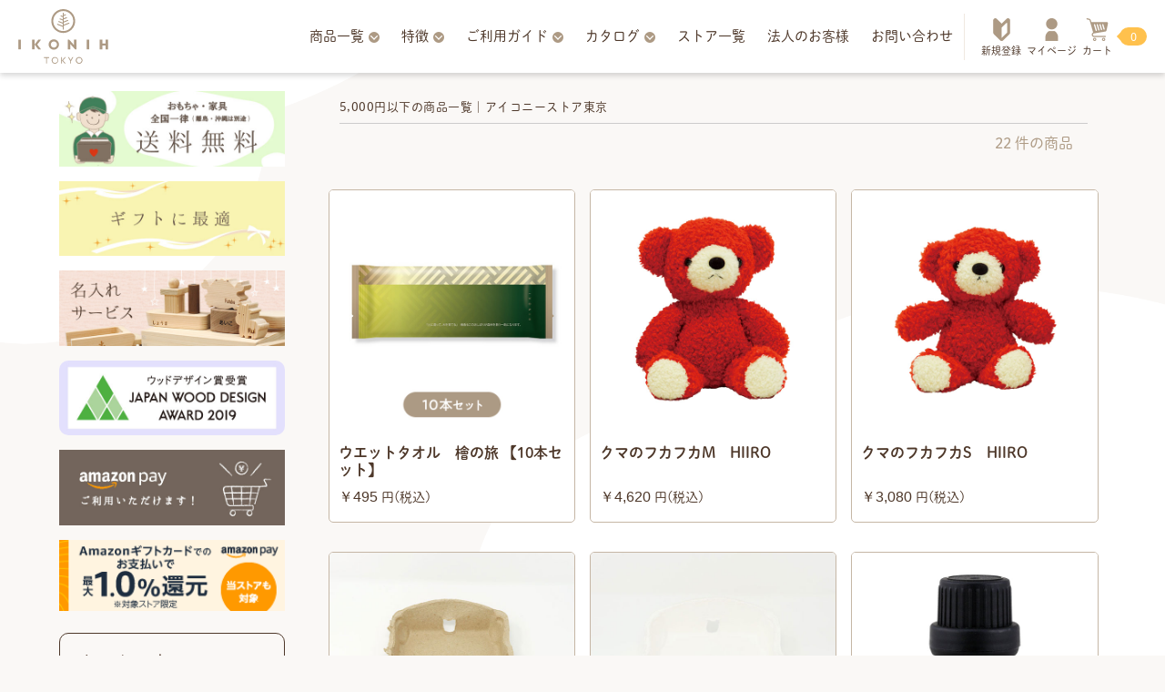

--- FILE ---
content_type: text/html; charset=UTF-8
request_url: https://ikn-store.tokyo/products/list?category_id=20
body_size: 12348
content:
<!doctype html>
<html lang="ja">
<head prefix="og: http://ogp.me/ns# fb: http://ogp.me/ns/fb# product: http://ogp.me/ns/product#">
    <meta charset="utf-8">
    <meta name="viewport" content="width=device-width, initial-scale=1, shrink-to-fit=no">
    <meta name="eccube-csrf-token" content="Gr8ssTQCWfZyZzY5WlTos8-8-_ltB8HLxuCJiRUOW7k">
    <title>0-5000円｜アイコニーストア東京｜国産ひのき無塗装の木のおもちゃと家具－出産祝いプレゼントに</title>
                    
																				<meta name="description" content="ちょっとしたギフトやお祝いにぴったり。国産ひのきの無塗装木のおもちゃ・雑貨を5,000円以内でご紹介。出産祝いのプチギフトや木育を始めたい方にもおすすめです。">
	<meta property="og:description" content="ちょっとしたギフトやお祝いにぴったり。国産ひのきの無塗装木のおもちゃ・雑貨を5,000円以内でご紹介。出産祝いのプチギフトや木育を始めたい方にもおすすめです。"/>

<meta property="og:type" content="article"/>
<meta property="og:site_name" content="アイコニーストア東京"/>
                                    <meta property="og:url" content="https://ikn-store.tokyo/products/list?category_id=20"/>
        <link rel="canonical" href="https://ikn-store.tokyo/products/list?category_id=20" />
                
                        <link rel="icon" href="/html/user_data/assets/img/common/favicon.ico">


    <link rel="stylesheet" href="https://use.fontawesome.com/releases/v5.3.1/css/all.css" integrity="sha384-mzrmE5qonljUremFsqc01SB46JvROS7bZs3IO2EmfFsd15uHvIt+Y8vEf7N7fWAU" crossorigin="anonymous">
    <link rel="stylesheet" href="//cdn.jsdelivr.net/jquery.slick/1.6.0/slick.css">
    <link rel="stylesheet" href="/html/template/default/assets/css/style.css">
    <link rel="stylesheet" href="/html/user_data/assets/css/bootstrap.min.css">
        <script src="https://code.jquery.com/jquery-3.6.0.min.js" integrity="sha256-/xUj+3OJU5yExlq6GSYGSHk7tPXikynS7ogEvDej/m4=" crossorigin="anonymous"></script>
    <script>
        $(function() {
            $.ajaxSetup({
                'headers': {
                    'ECCUBE-CSRF-TOKEN': $('meta[name="eccube-csrf-token"]').attr('content')
                }
            });
        });
    </script>
    <script>
      (function(d) {
        var config = {
          kitId: 'mfa1kxk',
          scriptTimeout: 3000,
          async: true
        },
        h=d.documentElement,t=setTimeout(function(){h.className=h.className.replace(/\bwf-loading\b/g,"")+" wf-inactive";},config.scriptTimeout),tk=d.createElement("script"),f=false,s=d.getElementsByTagName("script")[0],a;h.className+=" wf-loading";tk.src='https://use.typekit.net/'+config.kitId+'.js';tk.async=true;tk.onload=tk.onreadystatechange=function(){a=this.readyState;if(f||a&&a!="complete"&&a!="loaded")return;f=true;clearTimeout(t);try{Typekit.load(config)}catch(e){}};s.parentNode.insertBefore(tk,s)
      })(document);
    </script>
                    <!-- ▼google_analytics -->
            <!-- Google Tag Manager -->
<script>(function(w,d,s,l,i){w[l]=w[l]||[];w[l].push({'gtm.start':
new Date().getTime(),event:'gtm.js'});var f=d.getElementsByTagName(s)[0],
j=d.createElement(s),dl=l!='dataLayer'?'&l='+l:'';j.async=true;j.src=
'https://www.googletagmanager.com/gtm.js?id='+i+dl;f.parentNode.insertBefore(j,f);
})(window,document,'script','dataLayer','GTM-W4SX6G6M');</script>
<!-- End Google Tag Manager -->

<!-- Global site tag (gtag.js) - Google Analytics -->
<script async src="https://www.googletagmanager.com/gtag/js?id=G-SENYG17EZ9"></script>
<script>
  window.dataLayer = window.dataLayer || [];
  function gtag(){dataLayer.push(arguments);}
  gtag('js', new Date());

  gtag('config', 'G-SENYG17EZ9');
</script>

<!-- Global site tag (gtag.js) - Google Ads: 979125612 -->
<script async src="https://www.googletagmanager.com/gtag/js?id=AW-979125612"></script>
<script>
  window.dataLayer = window.dataLayer || [];
  function gtag(){dataLayer.push(arguments);}
  gtag('js', new Date());

  gtag('config', 'AW-979125612');
</script>

        <!-- ▲google_analytics -->
    <!-- ▼Meta Pixel Code -->
            <!-- Facebook Pixel Code -->
<script>
  !function(f,b,e,v,n,t,s)
  {if(f.fbq)return;n=f.fbq=function(){n.callMethod?
  n.callMethod.apply(n,arguments):n.queue.push(arguments)};
  if(!f._fbq)f._fbq=n;n.push=n;n.loaded=!0;n.version='2.0';
  n.queue=[];t=b.createElement(e);t.async=!0;
  t.src=v;s=b.getElementsByTagName(e)[0];
  s.parentNode.insertBefore(t,s)}(window, document,'script',
  'https://connect.facebook.net/en_US/fbevents.js');
  fbq('init', '290106381693090');
  fbq('track', 'PageView');
  fbq('track', 'ViewContent');
</script>
<noscript><img height="1" width="1" style="display:none"
  src="https://www.facebook.com/tr?id=290106381693090&ev=PageView&noscript=1"
/></noscript>
<!-- End Facebook Pixel Code -->

<script type="text/javascript">
    (function(c,l,a,r,i,t,y){
        c[a]=c[a]||function(){(c[a].q=c[a].q||[]).push(arguments)};
        t=l.createElement(r);t.async=1;t.src="https://www.clarity.ms/tag/"+i;
        y=l.getElementsByTagName(r)[0];y.parentNode.insertBefore(t,y);
    })(window, document, "clarity", "script", "tlunrnp5r2");
</script>
        <!-- ▲Meta Pixel Code -->

                <link rel="stylesheet" href="/html/user_data/assets/css/customize.css?20260124230704">
</head>
<body id="page_product_list" class="product_page" oncontextmenu="return false;" onselectstart="return false;">
        <!-- ▼GTM-BODY -->
            <!-- Google Tag Manager (noscript) -->
<noscript><iframe src="https://www.googletagmanager.com/ns.html?id=GTM-W4SX6G6M"
height="0" width="0" style="display:none;visibility:hidden"></iframe></noscript>
<!-- End Google Tag Manager (noscript) -->
        <!-- ▲GTM-BODY -->



<div class="ec-layoutRole">
                <div class="ec-layoutRole__header">
                <!-- ▼ヘッダー(商品検索・ログインナビ・カート) -->
            <header>
    <!-- PC Header -->
        <div class="pc">
            <div>
                <div class="pc-logo"><a href="https://ikn-store.tokyo/"><img src="/html/user_data/assets/images/logo-center-br.svg" alt="アイコニーストア東京" height="60"></a></div>
                <div class="pc-search"><form method="get" class="searchform" action="/products/list">
	<input type="search" name="name" maxlength="50" class="search-name" placeholder="キーワードを入力" /><button class=""><img src="/html/user_data/assets/images/icon/search-button.png" alt="検索"></button>
</form></div>
            </div>
            <div>
                <div class="pc-list">
                    <div class="menu-multi">商品一覧<img src="/html/user_data/assets/images/icon/pulldown.svg" alt="pulldown"></div>
                    <div class="fold-menu">
                        <div class="container">
                            <div class="menu-detail money">
                                <div class="menu-detail-title"><img src="/html/user_data/assets/images/icon/icon-mon.png" alt="予算" width="40" height="40">予算</div>
                                <div class="menu-detail-nest"><a href="https://ikn-store.tokyo/products/list?category_id=20">～5,000円</a></div>
                                <div class="menu-detail-nest"><a href="https://ikn-store.tokyo/products/list?category_id=21">5,001~10,000円</a></div>
                                <div class="menu-detail-nest"><a href="https://ikn-store.tokyo/products/list?category_id=22">10,001~15,000円</a></div>
                                <div class="menu-detail-nest"><a href="https://ikn-store.tokyo/products/list?category_id=23">15,001~20,000円</a></div>
                                <div class="menu-detail-nest"><a href="https://ikn-store.tokyo/products/list?category_id=24">20,001~25,000円</a></div>
                                <div class="menu-detail-nest"><a href="https://ikn-store.tokyo/products/list?category_id=25">25,001円~</a></div>
                            </div>
                            <div class="menu-detail money">
                                <div class="menu-detail-title"><img src="/html/user_data/assets/images/icon/icon-age.png" alt="月齢・年齢" width="40" height="40">月齢・年齢</div>
                                <div class="menu-detail-nest"><a href="https://ikn-store.tokyo/products/list?category_id=1">0歳～</a></div>
                                <div class="menu-detail-nest"><a href="https://ikn-store.tokyo/products/list?category_id=2">1歳～</a></div>
                                <div class="menu-detail-nest"><a href="https://ikn-store.tokyo/products/list?category_id=3">2歳～</a></div>
                                <div class="menu-detail-nest"><a href="https://ikn-store.tokyo/products/list?category_id=4">3歳～</a></div>
                                <div class="menu-detail-single"><a href="https://ikn-store.tokyo/products/list?category_id=26"><img src="/html/user_data/assets/images/icon/icon-fav.png" alt="人気商品" width="40" height="40">人気商品</a></div>
                            </div>
                            <div class="menu-detail category">
                                <div class="menu-detail-title"><img src="/html/user_data/assets/images/icon/icon-cate.png" alt="カテゴリー" width="40" height="40">カテゴリー</div>
                                <div>
                                    <div class="menu-detail-nest"><a href="https://ikn-store.tokyo/products/list?category_id=5"><img src="/html/user_data/assets/images/icon/cate-01-sp.png" alt="はじめてのおもちゃ" width="30" height="30">はじめてのおもちゃ</a></div>
                                    <div class="menu-detail-nest"><a href="https://ikn-store.tokyo/products/list?category_id=6"><img src="/html/user_data/assets/images/icon/cate-02-sp.png" alt="ごっこ遊び" width="30" height="30">ごっこ遊び</a></div>
                                    <div class="menu-detail-nest"><a href="https://ikn-store.tokyo/products/list?category_id=7"><img src="/html/user_data/assets/images/icon/cate-03-sp.png" alt="積み木" width="30" height="30">積み木</a></div>
                                    <div class="menu-detail-nest"><a href="https://ikn-store.tokyo/products/list?category_id=8"><img src="/html/user_data/assets/images/icon/cate-04-sp.png" alt="知育玩具" width="30" height="30">知育玩具</a></div>
                                    <div class="menu-detail-nest"><a href="https://ikn-store.tokyo/products/list?category_id=9"><img src="/html/user_data/assets/images/icon/cate-05-sp.png" alt="オルゴール" width="30" height="30">オルゴール</a></div>
                                    <div class="menu-detail-nest"><a href="https://ikn-store.tokyo/products/list?category_id=10"><img src="/html/user_data/assets/images/icon/cate-06-sp.png" alt="ゲーム" width="30" height="30">ゲーム</a></div>
                                    <div class="menu-detail-nest"><a href="https://ikn-store.tokyo/products/list?category_id=11"><img src="/html/user_data/assets/images/icon/cate-07-sp.png" alt="乗り物" width="30" height="30">乗り物</a></div>
                                    <div class="menu-detail-nest"><a href="https://ikn-store.tokyo/products/list?category_id=12"><img src="/html/user_data/assets/images/icon/cate-08-sp.png" alt="キッズ家具" width="30" height="30">キッズ家具</a></div>
                                    <div class="menu-detail-nest"><a href="https://ikn-store.tokyo/products/list?category_id=16"><img src="/html/user_data/assets/images/icon/cate-09-sp.png" alt="ぬいぐるみ遊び" width="30" height="30">ぬいぐるみ遊び</a></div>
                                    <div class="menu-detail-nest"><a href="https://ikn-store.tokyo/products/list?category_id=15"><img src="/html/user_data/assets/images/icon/cate-10-sp.png" alt="出産祝い" width="30" height="30">出産祝い</a></div>
                                    <div class="menu-detail-nest"><a href="https://ikn-store.tokyo/products/list?category_id=14"><img src="/html/user_data/assets/images/icon/cate-11-sp.png" alt="IKONIHプール" width="30" height="30">IKONIHプール</a></div>
                                    <div class="menu-detail-nest"><a href="https://ikn-store.tokyo/products/list?category_id=13"><img src="/html/user_data/assets/images/icon/cate-12-sp.png" alt="アクセサリー" width="30" height="30">アクセサリー</a></div>
                                </div>
                                <div class="menu-detail-single" style="display:flex;gap:5px">
                                    <a href="https://ikn-store.tokyo/products/list?category_id=30" style="width:calc(33% - 3px)">共同開発商品</a>
                                    <a href="https://ikn-store.tokyo/products/list" style="width:66%;">全商品</a>
                                </div>
                            </div>
                        </div>
                    </div>
                    <div class="menu-multi">特徴<img src="/html/user_data/assets/images/icon/pulldown.svg" alt="pulldown"></div>
                    <div class="fold-menu rinji">
                        <div class="container">
                            <div><a href="https://ikn-store.tokyo/feature/about-ikonih">アイコニーとは？</a></div>
                            <div><a href="https://ikn-store.tokyo/feature/gift">ギフトに最適</a></div>
                        </div>
                    </div>
                    <div class="menu-multi">ご利用ガイド<img src="/html/user_data/assets/images/icon/pulldown.svg" alt="pulldown"></div>
                    <div class="fold-menu rinji">
                        <div class="container">
                            <div><a href="https://ikn-store.tokyo/guide/showroom">ショールームのご案内</a></div>
                            <div><a href="https://ikn-store.tokyo/guide/purchase">ご購入方法</a></div>
                            <div><a href="https://ikn-store.tokyo/guide/guide">ご利用案内</a></div>
                        </div>
                    </div>
                    <div class="menu-multi">カタログ<img src="/html/user_data/assets/images/icon/pulldown.svg" alt="pulldown"></div>
                    <div class="fold-menu rinji">
                        <div class="container">
                            <div><a href="https://ikn-store.tokyo/business/catalog/" target="_blank">ブランドパンフレット</a></div>
                            <div><a href="https://ikn-store.tokyo/business/catalog/furniture/" target="_blank">保育家具</a></div>
                            <div><a href="https://ikn-store.tokyo/business/catalog/ballpool/" target="_blank">ボールプール</a></div>
                        </div>
                    </div>
                    <div class="menu-single"><a href="https://ikn-store.tokyo/store/list">ストア一覧</a></div>
                    <div class="menu-single"><a href="https://ikn-store.tokyo/business/">法人のお客様</a></div>
                    <div class="menu-single"><a href="https://ikn-store.tokyo/contact">お問い合わせ</a></div>
                </div>
                <div class="pc-user">
                    <div><a href="https://ikn-store.tokyo/entry"><img src="/html/user_data/assets/images/icon/beginner-icon.png" alt="新規登録" width="25" height="25">新規登録</a></div>
                    <div><a href="https://ikn-store.tokyo/mypage/"><img src="/html/user_data/assets/images/icon/login-icon.png" alt="マイページ" width="25" height="25">マイページ</a></div>
                    <div>
                        <a href="https://ikn-store.tokyo/cart"><img src="/html/user_data/assets/images/icon/cart-icon.png" alt="カート" width="25" height="25">カート<span class="bg-yellow white cart_bubble">0</span></a>     
                    </div>
                </div>
            </div>
        </div>

        <!-- SP Header -->
        <div class="sp">
            <div class="sp-bar">
                <div class="sp-cart">
                    <a href="https://ikn-store.tokyo/cart"><img src="/html/user_data/assets/images/icon/cart-icon.png" alt="カートをみる" width="25" height="25"><span class="bg-yellow white cart_bubble">0</span></a>
                </div>
                <div class="sp-logo"><a href="https://ikn-store.tokyo/"><img src="/html/user_data/assets/images/logo-center-br.svg" alt="アイコニーストア東京"></a></div>
                <div class="sp-menu-btn closed">
                    <span class="bar1"></span>
                    <span class="bar2"></span>
                    <span class="bar3"></span>
                </div>
            </div>
            <div class="sp-list">
                <div class="sp-searchbox">
                    <form method="get" class="searchform" action="/products/list">
	<input type="search" name="name" maxlength="50" class="search-name" placeholder="キーワードを入力" /><button class=""><img src="/html/user_data/assets/images/icon/search-button.png" alt="検索"></button>
</form>
                </div>
                <div class="sp-menberbtn">
                    <div><a href="https://ikn-store.tokyo/entry"><img src="/html/user_data/assets/images/icon/beginner-icon-sp.png" alt="新規登録"><p>新規登録</p></a></div>
                    <div><a href="https://ikn-store.tokyo/mypage/"><img src="/html/user_data/assets/images/icon/login-icon-sp.png" alt="マイページ"><p>マイページ</p></a></div>
                </div>
                <div class="sp-menu">
                    <div class="sp-menu-block">
                        <div class="sp-category">おもちゃを探す</div>
                        <div class="sp-category-list main-menu">
                            <div class="sp-category-single">
                                <div class="sp-category-nest"><a href="https://ikn-store.tokyo/products/list?category_id=26"><img src="/html/user_data/assets/images/icon/icon-fav.png" alt="人気商品"><p>人気商品</p></a></div>
                            </div>
                            <div class="sp-category-multi">
                                <div class="sp-category-nest"><img src="/html/user_data/assets/images/icon/icon-age.png" alt="月齢・年齢"><p>月齢・年齢</p></div>
                                <div class="sp-category-nest-detail">
                                    <div><a href="https://ikn-store.tokyo/products/list?category_id=1">0歳～</a></div>
                                    <div><a href="https://ikn-store.tokyo/products/list?category_id=2">1歳～</a></div>
                                    <div><a href="https://ikn-store.tokyo/products/list?category_id=3">2歳～</a></div>
                                    <div><a href="https://ikn-store.tokyo/products/list?category_id=4">3歳～</a></div>
                                </div>
                            </div>
                            <div class="sp-category-multi">
                                <div class="sp-category-nest"><img src="/html/user_data/assets/images/icon/icon-mon.png" alt="予算"><p>予算</p></div>
                                <div class="sp-category-nest-detail">
                                    <div><a href="https://ikn-store.tokyo/products/list?category_id=20">～&yen;5,000</a></div>
                                    <div><a href="https://ikn-store.tokyo/products/list?category_id=21">&yen;5,001～&yen;10,000</a></div>
                                    <div><a href="https://ikn-store.tokyo/products/list?category_id=22">&yen;10,001～&yen;15,000</a></div>
                                    <div><a href="https://ikn-store.tokyo/products/list?category_id=23">&yen;15,001～&yen;20,000</a></div>
                                    <div><a href="https://ikn-store.tokyo/products/list?category_id=24">&yen;20,001～&yen;25,000</a></div>
                                    <div><a href="https://ikn-store.tokyo/products/list?category_id=25">&yen;25,001～</a></div>
                                </div>
                            </div>
                            <div class="sp-category-multi">
                                <div class="sp-category-nest"><img src="/html/user_data/assets/images/icon/icon-cate.png" alt="カテゴリー"><p>カテゴリー</p></div>
                                <div class="sp-category-nest-detail">
                                    <div><a href="https://ikn-store.tokyo/products/list?category_id=5">はじめてのおもちゃ</a></div>
                                    <div><a href="https://ikn-store.tokyo/products/list?category_id=6">ごっこ遊び</a></div>
                                    <div><a href="https://ikn-store.tokyo/products/list?category_id=7">積み木</a></div>
                                    <div><a href="https://ikn-store.tokyo/products/list?category_id=8">知育玩具</a></div>
                                    <div><a href="https://ikn-store.tokyo/products/list?category_id=9">オルゴール</a></div>
                                    <div><a href="https://ikn-store.tokyo/products/list?category_id=10">ゲーム</a></div>
                                    <div><a href="https://ikn-store.tokyo/products/list?category_id=11">乗り物</a></div>
                                    <div><a href="https://ikn-store.tokyo/products/list?category_id=12">キッズ家具</a></div>
                                    <div><a href="https://ikn-store.tokyo/products/list?category_id=16">ぬいぐるみ遊び</a></div>
                                    <div><a href="https://ikn-store.tokyo/products/list?category_id=15">出産祝い</a></div>
                                    <div><a href="https://ikn-store.tokyo/products/list?category_id=14">IKONIHプール</a></div>
                                    <div><a href="https://ikn-store.tokyo/products/list?category_id=13">アクセサリー</a></div>
                                    <div><a href="https://ikn-store.tokyo/products/list?category_id=30">共同開発商品</a></div>
                                    <div><a href="https://ikn-store.tokyo/products/list">全商品</a></div>
                                                                    </div>
                            </div>
                            
                        </div>
                        <div class="sp-category closed">IKONIHの特徴</div>
                        <div class="sp-category-list">
                            <div class="sp-category-single">
                                <div class="sp-category-sub"><a href="https://ikn-store.tokyo/feature/about-ikonih">IKONIHとは？</a></div>
                                <div class="sp-category-sub"><a href="https://ikn-store.tokyo/feature/gift">ギフトに最適</a></div>
                            </div>
                        </div>
                        <div class="sp-category closed">ご利用ガイド</div>
                        <div class="sp-category-list">
                            <div class="sp-category-single">
                                <div class="sp-category-sub"><a href="https://ikn-store.tokyo/guide/showroom">ショールームのご案内</a></div>
                                <div class="sp-category-sub"><a href="https://ikn-store.tokyo/guide/purchase">ご購入方法</a></div>
                                <div class="sp-category-sub"><a href="https://ikn-store.tokyo/guide/guide">ご利用案内</a></div>
                            </div>
                        </div>
                        <div class="sp-category closed">カタログ</div>
                        <div class="sp-category-list">
                            <div class="sp-category-single">
                                <div class="sp-category-sub"><a href="https://ikn-store.tokyo/business/catalog/" target="_blank">ブランドパンフレット</a></div>
                                <div class="sp-category-sub"><a href="https://ikn-store.tokyo/business/catalog/furniture/" target="_blank">保育家具</a></div>
                                <div class="sp-category-sub"><a href="https://ikn-store.tokyo/business/catalog/ballpool/" target="_blank">ボールプール</a></div>
                            </div>
                        </div>
                        <div class="sp-category-link"><a href="https://ikn-store.tokyo/store/list">ストア一覧</a></div>
                        <div class="sp-category-link"><a href="https://ikn-store.tokyo/business/">法人のお客様</a></div>
                        <div class="sp-category-link"><a href="https://ikn-store.tokyo/contact">お問い合わせ</a></div>
                    </div>
                </div>
            </div>
        </div>
    </header>

        <!-- ▲ヘッダー(商品検索・ログインナビ・カート) -->

        </div>
    
        
    <div class="ec-layoutRole__contents">
                            <div class="ec-layoutRole__left">
                    <!-- ▼サイド・バナー -->
            <div class="side_bnr mb-4">
	<a href="https://ikn-store.tokyo/guide/guide#shipping" class="mb-3"><img src="/html/user_data/assets/images/category/shipping-ap-spmenu.jpg"></a>
	<a href="https://ikn-store.tokyo/feature/gift" class="mb-3"><img src="/html/user_data/assets/images/category/wrapping-free-spmenu.jpg"></a>
	<a href="https://ikn-store.tokyo/products/list?category_id=17" class="mb-3"><img src="/html/user_data/assets/images/category/naire-side.jpg"></a>
	<img src="/html/user_data/assets/images/category/jwda2019-bnr.jpg" class="radius-10 mb-3">
	<a href="https://ikn-store.tokyo/guide/guide#amazonpay" class="mb-3"><img src="/html/user_data/assets/images/category/amazonpay-spmenu.jpg"></a>
	<a href="https://apay-up-banner.com?merchantId=A1VNP8FUC0BUKG&banner=20_Amazon_Pay_BBP_240x76.png&locale=ja_JP&utm_source=A1VNP8FUC0BUKG" target="_blank"><img src="https://apay-up-banner.com/banner/20_Amazon_Pay_BBP_240x76.png?merchantId=A1VNP8FUC0BUKG&locale=ja_JP&width=240&height=76&utm_source=A1VNP8FUC0BUKG"></a>
</div>
        <!-- ▲サイド・バナー -->
    <!-- ▼サイド・カート -->
            
<div class="side_cart deepbrown radius-10">
	<h3 class="font-20">カートの中</h3>
	<p class="font-14 mb-0">合計数量：<span>0</span></p>
	<p class="font-14">合計金額：<span class="red">￥0円</span></p>
	<div class="side_cart_btn text-center font-14">
		<a href="https://ikn-store.tokyo/cart"><img src="/html/user_data/assets/images/icon/cart-icon-wh.png">カートを見る</a>
	</div>
</div>
        <!-- ▲サイド・カート -->
    <!-- ▼サイド・カテゴリー -->
            
<div class="side_category">
	<h3 class="br-title font-16">カテゴリから探す</h3>
                                			
                                			
                                			
                                			
                                			
                                			
                                						<a href="https://ikn-store.tokyo/products/list?category_id=1"><img src="/html/user_data/assets/images/category/menu-bnr-1.jpg" class="mb-3" alt="0歳～"></a>
		
                                						<a href="https://ikn-store.tokyo/products/list?category_id=2"><img src="/html/user_data/assets/images/category/menu-bnr-2.jpg" class="mb-3" alt="1歳～"></a>
		
                                						<a href="https://ikn-store.tokyo/products/list?category_id=3"><img src="/html/user_data/assets/images/category/menu-bnr-3.jpg" class="mb-3" alt="2歳～"></a>
		
                                						<a href="https://ikn-store.tokyo/products/list?category_id=4"><img src="/html/user_data/assets/images/category/menu-bnr-4.jpg" class="mb-3" alt="3歳～"></a>
		
                                						<a href="https://ikn-store.tokyo/products/list?category_id=5"><img src="/html/user_data/assets/images/category/menu-bnr-5.jpg" class="mb-3" alt="はじめてのおもちゃ"></a>
		
                                						<a href="https://ikn-store.tokyo/products/list?category_id=6"><img src="/html/user_data/assets/images/category/menu-bnr-6.jpg" class="mb-3" alt="ごっこ遊び"></a>
		
                                						<a href="https://ikn-store.tokyo/products/list?category_id=7"><img src="/html/user_data/assets/images/category/menu-bnr-7.jpg" class="mb-3" alt="積み木"></a>
		
                                						<a href="https://ikn-store.tokyo/products/list?category_id=8"><img src="/html/user_data/assets/images/category/menu-bnr-8.jpg" class="mb-3" alt="知育玩具"></a>
		
                                						<a href="https://ikn-store.tokyo/products/list?category_id=9"><img src="/html/user_data/assets/images/category/menu-bnr-9.jpg" class="mb-3" alt="オルゴール"></a>
		
                                						<a href="https://ikn-store.tokyo/products/list?category_id=10"><img src="/html/user_data/assets/images/category/menu-bnr-10.jpg" class="mb-3" alt="ゲーム"></a>
		
                                						<a href="https://ikn-store.tokyo/products/list?category_id=11"><img src="/html/user_data/assets/images/category/menu-bnr-11.jpg" class="mb-3" alt="乗り物"></a>
		
                                						<a href="https://ikn-store.tokyo/products/list?category_id=12"><img src="/html/user_data/assets/images/category/menu-bnr-12.jpg" class="mb-3" alt="キッズ家具"></a>
		
                                						<a href="https://ikn-store.tokyo/products/list?category_id=16"><img src="/html/user_data/assets/images/category/menu-bnr-16.jpg" class="mb-3" alt="ぬいぐるみ遊び"></a>
		
                                						<a href="https://ikn-store.tokyo/products/list?category_id=15"><img src="/html/user_data/assets/images/category/menu-bnr-15.jpg" class="mb-3" alt="出産祝い"></a>
		
                                						<a href="https://ikn-store.tokyo/products/list?category_id=14"><img src="/html/user_data/assets/images/category/menu-bnr-14.jpg" class="mb-3" alt="IKONIHプール（ひのきのボールプール）"></a>
		
                                						<a href="https://ikn-store.tokyo/products/list?category_id=13"><img src="/html/user_data/assets/images/category/menu-bnr-13.jpg" class="mb-3" alt="アクセサリー"></a>
		
                                			
                                			
                                			
                                			
                                			
                                			
                                			
                                			
                                			
                                			
            </div>
        <!-- ▲サイド・カテゴリー -->
    <!-- ▼サイド・SNSリンク -->
            <div class="side_category deepbrown">
	<h3 class="br-title font-16">ソーシャルメディア</h3>
	<a href="https://www.facebook.com/ikonih.tokyo/" target="_blank"><img src="/html/user_data/assets/images/category/side-link-fb.jpg" class="w-100 mb-3"></a>
	<a href="https://www.instagram.com/ikonih_tokyo/" target="_blank"><img src="/html/user_data/assets/images/category/side-link-ins.jpg" class="w-100 mb-3"></a>
</div>
        <!-- ▲サイド・SNSリンク -->
    <!-- ▼カレンダー -->
            	<style>
		#this-month-holiday-5.ec-calendar__holiday,#this-month-holiday-6.ec-calendar__holiday{color:#333 !important;}
	</style>
<div class="side_category">
	<h3 class="br-title font-16">営業日カレンダー</h3>
	<div class="side-calendar">
		<div class="month-hl">2026年1月</div>
		<div class="ec-calendar">
			<table id="this-month-table" class="ec-calendar__month">
				<tr>
					<th class="ec-calendar__sun">日</th>
					<th class="ec-calendar__mon">月</th>
					<th class="ec-calendar__tue">火</th>
					<th class="ec-calendar__wed">水</th>
					<th class="ec-calendar__thu">木</th>
					<th class="ec-calendar__fri">金</th>
					<th class="ec-calendar__sat">土</th>
				</tr>
				<tr>
															<td class="ec-calendar__day"></td>
																									<td class="ec-calendar__day"></td>
																									<td class="ec-calendar__day"></td>
																									<td class="ec-calendar__day"></td>
																									<td id="this-month-holiday-1" class="ec-calendar__holiday">1</td>
																														<td id="this-month-holiday-2" class="ec-calendar__holiday">2</td>
																														<td id="this-month-holiday-3" class="ec-calendar__holiday">3</td>
																					</tr><tr>
																				<td id="this-month-holiday-4" class="ec-calendar__holiday">4</td>
																														<td id="this-month-holiday-5" class="ec-calendar__holiday">5</td>
																														<td id="this-month-holiday-6" class="ec-calendar__holiday">6</td>
																														<td class="ec-calendar__day">7</td>
																									<td class="ec-calendar__day">8</td>
																									<td class="ec-calendar__day">9</td>
																									<td id="this-month-holiday-10" class="ec-calendar__holiday">10</td>
																					</tr><tr>
																				<td id="this-month-holiday-11" class="ec-calendar__holiday">11</td>
																														<td id="this-month-holiday-12" class="ec-calendar__holiday">12</td>
																														<td class="ec-calendar__day">13</td>
																									<td class="ec-calendar__day">14</td>
																									<td class="ec-calendar__day">15</td>
																									<td class="ec-calendar__day">16</td>
																									<td id="this-month-holiday-17" class="ec-calendar__holiday">17</td>
																					</tr><tr>
																				<td id="this-month-holiday-18" class="ec-calendar__holiday">18</td>
																														<td class="ec-calendar__day">19</td>
																									<td class="ec-calendar__day">20</td>
																									<td class="ec-calendar__day">21</td>
																									<td class="ec-calendar__day">22</td>
																									<td class="ec-calendar__day">23</td>
																									<td id="today" class="ec-calendar__today">24</td>
																</tr><tr>
																				<td id="this-month-holiday-25" class="ec-calendar__holiday">25</td>
																														<td class="ec-calendar__day">26</td>
																									<td class="ec-calendar__day">27</td>
																									<td class="ec-calendar__day">28</td>
																									<td class="ec-calendar__day">29</td>
																									<td class="ec-calendar__day">30</td>
																									<td id="this-month-holiday-31" class="ec-calendar__holiday">31</td>
																							</tr>
			</table>
		</div>
	</div>

	<div class="side-calendar">
		<div class="month-hl">2026年2月</div>
			<div class="ec-calendar">
				<table id="next-month-table" class="ec-calendar__month">
					<tr>
						<th class="ec-calendar__sun">日</th>
						<th class="ec-calendar__mon">月</th>
						<th class="ec-calendar__tue">火</th>
						<th class="ec-calendar__wed">水</th>
						<th class="ec-calendar__thu">木</th>
						<th class="ec-calendar__fri">金</th>
						<th class="ec-calendar__sat">土</th>
					</tr>
					<tr>
																		<td id="next-month-holiday-1" class="ec-calendar__holiday">1</td>
																																				<td class="ec-calendar__day">2</td>
																														<td class="ec-calendar__day">3</td>
																														<td class="ec-calendar__day">4</td>
																														<td class="ec-calendar__day">5</td>
																														<td class="ec-calendar__day">6</td>
																														<td id="next-month-holiday-7" class="ec-calendar__holiday">7</td>
																									</tr><tr>
																								<td id="next-month-holiday-8" class="ec-calendar__holiday">8</td>
																																				<td class="ec-calendar__day">9</td>
																														<td class="ec-calendar__day">10</td>
																														<td id="next-month-holiday-11" class="ec-calendar__holiday">11</td>
																																				<td class="ec-calendar__day">12</td>
																														<td class="ec-calendar__day">13</td>
																														<td id="next-month-holiday-14" class="ec-calendar__holiday">14</td>
																									</tr><tr>
																								<td id="next-month-holiday-15" class="ec-calendar__holiday">15</td>
																																				<td class="ec-calendar__day">16</td>
																														<td class="ec-calendar__day">17</td>
																														<td class="ec-calendar__day">18</td>
																														<td class="ec-calendar__day">19</td>
																														<td class="ec-calendar__day">20</td>
																														<td id="next-month-holiday-21" class="ec-calendar__holiday">21</td>
																									</tr><tr>
																								<td id="next-month-holiday-22" class="ec-calendar__holiday">22</td>
																																				<td id="next-month-holiday-23" class="ec-calendar__holiday">23</td>
																																				<td class="ec-calendar__day">24</td>
																														<td class="ec-calendar__day">25</td>
																														<td class="ec-calendar__day">26</td>
																														<td class="ec-calendar__day">27</td>
																														<td id="next-month-holiday-28" class="ec-calendar__holiday">28</td>
																												</tr>
			</table>
		</div>
	</div>

	<div class="side-calendar">
		<p class="font-12 red center">※赤字は休業日です</p>
	</div>
	<div class="side-calendar">
		<div class="side-calendar-txt">
			<div class="padb5 brdb1 mrgb5">
				土・日曜日・祝日は定休<br />
				年末年始・夏季休暇あり<br />
				平日営業：9時～16時
			</div>
			<div>
				<span class="deepbrown">■</span>TEL・FAXのお問い合わせ<br />
				TEL：03-6660-3110<br />
				FAX：03-6660-3111<br />
			</div>
		</div>
	</div>

</div>
        <!-- ▲カレンダー -->

            </div>
        
                                    
        <div class="ec-layoutRole__mainWithColumn">
                        
                        	
		 <div class="ec-searchnavRole">
			<form name="form1" id="form1" method="get" action="?">
							<input type="hidden" id="mode" name="mode" />
	                				<input type="hidden" id="category_id" name="category_id" value="20" />
	                				<input type="hidden" id="name" name="name" />
	                				<input type="hidden" id="pageno" name="pageno" />
	                				<input type="hidden" id="disp_number" name="disp_number" value="0" />
	                				<input type="hidden" id="orderby" name="orderby" value="0" />
	                				<input type="hidden" id="price" name="price" />
	                			</form>

			<div class="ec-searchnavRole__topicpath">
				<ul class="ec-topicpath breadcrumb font-12 deepbrown" itemscope itemtype="http://schema.org/BreadcrumbList">
					<li itemprop="itemListElement" itemscope itemtype="http://schema.org/ListItem" class="ec-topicpath__item"><a href="https://ikn-store.tokyo/" itemprop="item"><span itemprop="name">IKONIHトップ</span></a><meta itemprop="position" content="1" /></li>
					<li itemprop="itemListElement" itemscope itemtype="http://schema.org/ListItem"class="ec-topicpath__item"><a href="https://ikn-store.tokyo/products/list" itemprop="item"><span itemprop="name">商品一覧</span></a><meta itemprop="position" content="2" /></li>
																							<li itemprop="itemListElement" itemscope itemtype="http://schema.org/ListItem" class="ec-topicpath__item--active"><a href="https://ikn-store.tokyo/products/list?category_id=20" itemprop="item"><span itemprop="name">0-5000円</span></a><meta itemprop="position" content="3" /></li>
																									</ul>
			</div>

			<h2 class="font-16 my-0 deepbrown title">0-5000円</h2>

																																	<div class="cate-intro">
	<h1>5,000円以下の商品一覧｜アイコニーストア東京</h1>
</div>
																		
			<div style="border-top:1px solid #ccc;margin-top:10px;padding-top:10px;" id="prodlist">
																			<p class="brown text-right mr-3 mr-md-0">
						22 件の商品　

												
											</p>
											</div>

		</div>
					<div class="container products">
				<div class="row py-2 px-2 px-sm-0">
									<div class="col-6 col-md-4 my-3 px-2">
						<div class="item_card">
							<div class="state_icon">
	        			                							</div>
							<div class="products_image">
								<a href="https://ikn-store.tokyo/products/detail/123"><img src="/html/upload/save_image/0625111600_685b5be035815.jpg" alt="IKONIHウエットタオル　檜の旅 【10本セット】" /></a>
							</div>

							<div class="products_info">
								<h3 class="font-16 font-weight-bold"><a href="https://ikn-store.tokyo/products/detail/123">ウエットタオル　檜の旅 【10本セット】</a></h3>
																	<p class="font-12 mb-0">
																				<span class="f-alp font-16">
										                       									￥495
																				</span>
										<span class="font-14">円(税込)</span>
									</p>

								<div class="option">
																			<div class="spec_icon" style="visibility: hidden;"></div>
																			<div class="cart_icon">
																																																			</div>								</div>							</div>						</div>					</div>										<div class="col-6 col-md-4 my-3 px-2">
						<div class="item_card">
							<div class="state_icon">
	        			                							</div>
							<div class="products_image">
								<a href="https://ikn-store.tokyo/products/detail/83"><img src="/html/upload/save_image/0118121250_65a89732961b7.jpg" alt="クマのフカフカM　HIIRO" /></a>
							</div>

							<div class="products_info">
								<h3 class="font-16 font-weight-bold"><a href="https://ikn-store.tokyo/products/detail/83">クマのフカフカM　HIIRO</a></h3>
																	<p class="font-12 mb-0">
																				<span class="f-alp font-16">
										                       									￥4,620
																				</span>
										<span class="font-14">円(税込)</span>
									</p>

								<div class="option">
																			<div class="spec_icon" style="visibility: hidden;"></div>
																			<div class="cart_icon">
																																																			</div>								</div>							</div>						</div>					</div>										<div class="col-6 col-md-4 my-3 px-2">
						<div class="item_card">
							<div class="state_icon">
	        			                							</div>
							<div class="products_image">
								<a href="https://ikn-store.tokyo/products/detail/82"><img src="/html/upload/save_image/0118121103_65a896c75f1a7.jpg" alt="クマのフカフカS　HIIRO" /></a>
							</div>

							<div class="products_info">
								<h3 class="font-16 font-weight-bold"><a href="https://ikn-store.tokyo/products/detail/82">クマのフカフカS　HIIRO</a></h3>
																	<p class="font-12 mb-0">
																				<span class="f-alp font-16">
										                       									￥3,080
																				</span>
										<span class="font-14">円(税込)</span>
									</p>

								<div class="option">
																			<div class="spec_icon" style="visibility: hidden;"></div>
																			<div class="cart_icon">
																																																			</div>								</div>							</div>						</div>					</div>										<div class="col-6 col-md-4 my-3 px-2">
						<div class="item_card">
							<div class="state_icon">
	        			                							</div>
							<div class="products_image">
								<a href="https://ikn-store.tokyo/products/detail/94"><img src="/html/upload/save_image/0117131927_65a7554fd7495.jpg" alt="Paccoro FUN　パッコロ ファン" /></a>
							</div>

							<div class="products_info">
								<h3 class="font-16 font-weight-bold"><a href="https://ikn-store.tokyo/products/detail/94">Paccoro FUN　パッコロ ファン</a></h3>
																	<p class="font-12 mb-0">
																				<span class="f-alp font-16">
										                       									￥1,650
																				</span>
										<span class="font-14">円(税込)</span>
									</p>

								<div class="option">
																			<div class="spec_icon" style="visibility: hidden;"></div>
																			<div class="cart_icon">
																																																			</div>								</div>							</div>						</div>					</div>										<div class="col-6 col-md-4 my-3 px-2">
						<div class="item_card">
							<div class="state_icon">
	        			                							</div>
							<div class="products_image">
								<a href="https://ikn-store.tokyo/products/detail/93"><img src="/html/upload/save_image/0117131721_65a754d19a36a.jpg" alt="Paccoro relax　パッコロ リラックス" /></a>
							</div>

							<div class="products_info">
								<h3 class="font-16 font-weight-bold"><a href="https://ikn-store.tokyo/products/detail/93">Paccoro relax　パッコロ リラックス</a></h3>
																	<p class="font-12 mb-0">
																				<span class="f-alp font-16">
										                       									￥2,750
																				</span>
										<span class="font-14">円(税込)</span>
									</p>

								<div class="option">
																			<div class="spec_icon" style="visibility: hidden;"></div>
																			<div class="cart_icon">
																																																			</div>								</div>							</div>						</div>					</div>										<div class="col-6 col-md-4 my-3 px-2">
						<div class="item_card">
							<div class="state_icon">
	        			                							</div>
							<div class="products_image">
								<a href="https://ikn-store.tokyo/products/detail/75"><img src="/html/upload/save_image/0117125343_65a74f47d770e.jpg" alt="エッセンシャルひのきオイル Essential Hinoki Oil" /></a>
							</div>

							<div class="products_info">
								<h3 class="font-16 font-weight-bold"><a href="https://ikn-store.tokyo/products/detail/75">エッセンシャルひのきオイル Essential Hinoki Oil</a></h3>
																	<p class="font-12 mb-0">
																				<span class="f-alp font-16">
										                       									￥1,320
																				</span>
										<span class="font-14">円(税込)</span>
									</p>

								<div class="option">
																			<div class="spec_icon" style="visibility: hidden;"></div>
																			<div class="cart_icon">
																																																			</div>								</div>							</div>						</div>					</div>										<div class="col-6 col-md-4 my-3 px-2">
						<div class="item_card">
							<div class="state_icon">
	        			                							</div>
							<div class="products_image">
								<a href="https://ikn-store.tokyo/products/detail/74"><img src="/html/upload/save_image/0117132258_65a756222ea34.jpg" alt="じぶんスツール　MY STOOL" /></a>
							</div>

							<div class="products_info">
								<h3 class="font-16 font-weight-bold"><a href="https://ikn-store.tokyo/products/detail/74">じぶんスツール　MY STOOL</a></h3>
																	<p class="font-12 mb-0">
																				<span class="f-alp font-16">
										                       									￥4,400
																				</span>
										<span class="font-14">円(税込)</span>
									</p>

								<div class="option">
																			<div class="spec_icon" style="visibility: hidden;"></div>
																			<div class="cart_icon">
																																																			</div>								</div>							</div>						</div>					</div>										<div class="col-6 col-md-4 my-3 px-2">
						<div class="item_card">
							<div class="state_icon">
	        			                							</div>
							<div class="products_image">
								<a href="https://ikn-store.tokyo/products/detail/65"><img src="/html/upload/save_image/0117125134_65a74ec65ad5e.jpg" alt="アロマピロー Aroma Pillow" /></a>
							</div>

							<div class="products_info">
								<h3 class="font-16 font-weight-bold"><a href="https://ikn-store.tokyo/products/detail/65">アロマピロー Aroma Pillow</a></h3>
																	<p class="font-12 mb-0">
																				<span class="f-alp font-16">
										                       									￥385
																				</span>
										<span class="font-14">円(税込)</span>
									</p>

								<div class="option">
																			<div class="spec_icon" style="visibility: hidden;"></div>
																			<div class="cart_icon">
																																																			</div>								</div>							</div>						</div>					</div>										<div class="col-6 col-md-4 my-3 px-2">
						<div class="item_card">
							<div class="state_icon">
	        			                							</div>
							<div class="products_image">
								<a href="https://ikn-store.tokyo/products/detail/63"><img src="/html/upload/save_image/0117124833_65a74e11de5dc.jpg" alt="ひのきサシェ Hinoki Sachet" /></a>
							</div>

							<div class="products_info">
								<h3 class="font-16 font-weight-bold"><a href="https://ikn-store.tokyo/products/detail/63">ひのきサシェ Hinoki Sachet</a></h3>
																	<p class="font-12 mb-0">
																				<span class="f-alp font-16">
										                       									￥1,480
																				</span>
										<span class="font-14">円(税込)</span>
									</p>

								<div class="option">
																			<div class="spec_icon" style="visibility: hidden;"></div>
																			<div class="cart_icon">
																																																			</div>								</div>							</div>						</div>					</div>										<div class="col-6 col-md-4 my-3 px-2">
						<div class="item_card">
							<div class="state_icon">
	        			                																                        											</div>
							<div class="products_image">
								<a href="https://ikn-store.tokyo/products/detail/51"><img src="/html/upload/save_image/0117121611_65a7467b40988.jpg" alt="エッセンシャルひのきミスト 200ml 【単品】" /></a>
							</div>

							<div class="products_info">
								<h3 class="font-16 font-weight-bold"><a href="https://ikn-store.tokyo/products/detail/51">エッセンシャルひのきミスト 200ml 【単品】</a></h3>
																	<p class="font-12 mb-0">
																				<span class="f-alp font-16">
										                       									￥2,200
																				</span>
										<span class="font-14">円(税込)</span>
									</p>

								<div class="option">
																			<div class="spec_icon" style="visibility: hidden;"></div>
																			<div class="cart_icon">
																																																			</div>								</div>							</div>						</div>					</div>										<div class="col-6 col-md-4 my-3 px-2">
						<div class="item_card">
							<div class="state_icon">
	        			                							</div>
							<div class="products_image">
								<a href="https://ikn-store.tokyo/products/detail/117"><img src="/html/upload/save_image/0528131223_68368d27d20de.jpg" alt="COJI-COJI Paccoro relax（パッコロリラックス）" /></a>
							</div>

							<div class="products_info">
								<h3 class="font-16 font-weight-bold"><a href="https://ikn-store.tokyo/products/detail/117">COJI-COJI Paccoro relax（パッコロリラックス）</a></h3>
																	<p class="font-12 mb-0">
																				<span class="f-alp font-16">
										                       									￥3,080
																				</span>
										<span class="font-14">円(税込)</span>
									</p>

								<div class="option">
																			<div class="spec_icon" style="visibility: hidden;"></div>
																			<div class="cart_icon">
																																																			</div>								</div>							</div>						</div>					</div>										<div class="col-6 col-md-4 my-3 px-2">
						<div class="item_card">
							<div class="state_icon">
	        			                							</div>
							<div class="products_image">
								<a href="https://ikn-store.tokyo/products/detail/116"><img src="/html/upload/save_image/0528131136_68368cf855671.jpg" alt="COJI-COJI　エッセンシャルひのきミスト　SPRING" /></a>
							</div>

							<div class="products_info">
								<h3 class="font-16 font-weight-bold"><a href="https://ikn-store.tokyo/products/detail/116">COJI-COJI　エッセンシャルひのきミスト　SPRING</a></h3>
																	<p class="font-12 mb-0">
																				<span class="f-alp font-16">
										                       									￥2,750
																				</span>
										<span class="font-14">円(税込)</span>
									</p>

								<div class="option">
																			<div class="spec_icon" style="visibility: hidden;"></div>
																			<div class="cart_icon">
																																											<span class="font-14 red d-inline-block">品切れ（再入荷なし）</span>
                        																									</div>								</div>							</div>						</div>					</div>										<div class="col-6 col-md-4 my-3 px-2">
						<div class="item_card">
							<div class="state_icon">
	        			                							</div>
							<div class="products_image">
								<a href="https://ikn-store.tokyo/products/detail/115"><img src="/html/upload/save_image/0528115943_68367c1f74b55.jpg" alt="COJI-COJI　エッセンシャルひのきミスト　SUMMER" /></a>
							</div>

							<div class="products_info">
								<h3 class="font-16 font-weight-bold"><a href="https://ikn-store.tokyo/products/detail/115">COJI-COJI　エッセンシャルひのきミスト　SUMMER</a></h3>
																	<p class="font-12 mb-0">
																				<span class="f-alp font-16">
										                       									￥2,750
																				</span>
										<span class="font-14">円(税込)</span>
									</p>

								<div class="option">
																			<div class="spec_icon" style="visibility: hidden;"></div>
																			<div class="cart_icon">
																																											<span class="font-14 red d-inline-block">品切れ（再入荷なし）</span>
                        																									</div>								</div>							</div>						</div>					</div>										<div class="col-6 col-md-4 my-3 px-2">
						<div class="item_card">
							<div class="state_icon">
	        			                							</div>
							<div class="products_image">
								<a href="https://ikn-store.tokyo/products/detail/114"><img src="/html/upload/save_image/0528115837_68367bdd60678.jpg" alt="COJI-COJI　エッセンシャルひのきミスト　AUTUMN" /></a>
							</div>

							<div class="products_info">
								<h3 class="font-16 font-weight-bold"><a href="https://ikn-store.tokyo/products/detail/114">COJI-COJI　エッセンシャルひのきミスト　AUTUMN</a></h3>
																	<p class="font-12 mb-0">
																				<span class="f-alp font-16">
										                       									￥2,750
																				</span>
										<span class="font-14">円(税込)</span>
									</p>

								<div class="option">
																			<div class="spec_icon" style="visibility: hidden;"></div>
																			<div class="cart_icon">
																																																			</div>								</div>							</div>						</div>					</div>										<div class="col-6 col-md-4 my-3 px-2">
						<div class="item_card">
							<div class="state_icon">
	        			                							</div>
							<div class="products_image">
								<a href="https://ikn-store.tokyo/products/detail/113"><img src="/html/upload/save_image/0528115823_68367bcf99741.jpg" alt="COJI-COJI　エッセンシャルひのきミスト　WINTER" /></a>
							</div>

							<div class="products_info">
								<h3 class="font-16 font-weight-bold"><a href="https://ikn-store.tokyo/products/detail/113">COJI-COJI　エッセンシャルひのきミスト　WINTER</a></h3>
																	<p class="font-12 mb-0">
																				<span class="f-alp font-16">
										                       									￥2,750
																				</span>
										<span class="font-14">円(税込)</span>
									</p>

								<div class="option">
																			<div class="spec_icon" style="visibility: hidden;"></div>
																			<div class="cart_icon">
																																																			</div>								</div>							</div>						</div>					</div>										<div class="col-6 col-md-4 my-3 px-2">
						<div class="item_card">
							<div class="state_icon">
	        			                							</div>
							<div class="products_image">
								<a href="https://ikn-store.tokyo/products/detail/88"><img src="/html/upload/save_image/0118115605_65a89345aa530.jpg" alt="アイコニードリームペンシルスタンド" /></a>
							</div>

							<div class="products_info">
								<h3 class="font-16 font-weight-bold"><a href="https://ikn-store.tokyo/products/detail/88">アイコニードリームペンシルスタンド</a></h3>
																	<p class="font-12 mb-0">
																				<span class="f-alp font-16">
										                         								￥3,520
																				</span>
										<span class="font-14">円(税込)</span>
									</p>

								<div class="option">
																			<div class="spec_icon" style="visibility: hidden;"></div>
																			<div class="cart_icon">
																																																			</div>								</div>							</div>						</div>					</div>										<div class="col-6 col-md-4 my-3 px-2">
						<div class="item_card">
							<div class="state_icon">
	        			                							</div>
							<div class="products_image">
								<a href="https://ikn-store.tokyo/products/detail/69"><img src="/html/upload/save_image/0422100534_6806eb5e22372.jpg" alt="アイコニー はたらく車　トラック (IKONIH VEHICLE TRUCK)" /></a>
							</div>

							<div class="products_info">
								<h3 class="font-16 font-weight-bold"><a href="https://ikn-store.tokyo/products/detail/69">はたらく車　トラック <br /> VEHICLE TRUCK</a></h3>
																	<p class="font-12 mb-0">
																				<span class="f-alp font-16">
										                       									￥2,750
																				</span>
										<span class="font-14">円(税込)</span>
									</p>

								<div class="option">
																			<div class="spec_icon">
											<div class="age text-center bg-brown white font-12">10ヵ月～</div>
										</div>
																			<div class="cart_icon">
																																																			</div>								</div>							</div>						</div>					</div>										<div class="col-6 col-md-4 my-3 px-2">
						<div class="item_card">
							<div class="state_icon">
	        			                							</div>
							<div class="products_image">
								<a href="https://ikn-store.tokyo/products/detail/68"><img src="/html/upload/save_image/0422100548_6806eb6c25c89.jpg" alt="アイコニー はたらく車　タクシー (IKONIH VEHICLE TAXI)" /></a>
							</div>

							<div class="products_info">
								<h3 class="font-16 font-weight-bold"><a href="https://ikn-store.tokyo/products/detail/68">はたらく車　タクシー <br /> VEHICLE TAXI</a></h3>
																	<p class="font-12 mb-0">
																				<span class="f-alp font-16">
										                       									￥2,750
																				</span>
										<span class="font-14">円(税込)</span>
									</p>

								<div class="option">
																			<div class="spec_icon">
											<div class="age text-center bg-brown white font-12">10ヵ月～</div>
										</div>
																			<div class="cart_icon">
																																																			</div>								</div>							</div>						</div>					</div>										<div class="col-6 col-md-4 my-3 px-2">
						<div class="item_card">
							<div class="state_icon">
	        			                							</div>
							<div class="products_image">
								<a href="https://ikn-store.tokyo/products/detail/125"><img src="/html/upload/save_image/0625111842_685b5c829f925.jpg" alt="IKONIHウエットタオル　檜の旅 【100本セット】" /></a>
							</div>

							<div class="products_info">
								<h3 class="font-16 font-weight-bold"><a href="https://ikn-store.tokyo/products/detail/125">ウエットタオル　檜の旅 【100本セット】</a></h3>
																	<p class="font-12 mb-0">
																				<span class="f-alp font-16">
										                       									￥3,520
																				</span>
										<span class="font-14">円(税込)</span>
									</p>

								<div class="option">
																			<div class="spec_icon" style="visibility: hidden;"></div>
																			<div class="cart_icon">
																																																			</div>								</div>							</div>						</div>					</div>										<div class="col-6 col-md-4 my-3 px-2">
						<div class="item_card">
							<div class="state_icon">
	        			                							</div>
							<div class="products_image">
								<a href="https://ikn-store.tokyo/products/detail/124"><img src="/html/upload/save_image/0625111713_685b5c29e8204.jpg" alt="IKONIHウエットタオル　檜の旅 【50本セット】" /></a>
							</div>

							<div class="products_info">
								<h3 class="font-16 font-weight-bold"><a href="https://ikn-store.tokyo/products/detail/124">ウエットタオル　檜の旅 【50本セット】</a></h3>
																	<p class="font-12 mb-0">
																				<span class="f-alp font-16">
										                       									￥2,090
																				</span>
										<span class="font-14">円(税込)</span>
									</p>

								<div class="option">
																			<div class="spec_icon" style="visibility: hidden;"></div>
																			<div class="cart_icon">
																																																			</div>								</div>							</div>						</div>					</div>										<div class="col-6 col-md-4 my-3 px-2">
						<div class="item_card">
							<div class="state_icon">
	        			                							</div>
							<div class="products_image">
								<a href="https://ikn-store.tokyo/products/detail/85"><img src="/html/upload/save_image/0117130601_65a75229a3181.jpg" alt="IKONIHウエットタオル 【50本セット】" /></a>
							</div>

							<div class="products_info">
								<h3 class="font-16 font-weight-bold"><a href="https://ikn-store.tokyo/products/detail/85">ウエットタオル 【50本セット】</a></h3>
																	<p class="font-12 mb-0">
																				<span class="f-alp font-16">
										                       									￥2,310
																				</span>
										<span class="font-14">円(税込)</span>
									</p>

								<div class="option">
																			<div class="spec_icon" style="visibility: hidden;"></div>
																			<div class="cart_icon">
																																																			</div>								</div>							</div>						</div>					</div>										<div class="col-6 col-md-4 my-3 px-2">
						<div class="item_card">
							<div class="state_icon">
	        			                							</div>
							<div class="products_image">
								<a href="https://ikn-store.tokyo/products/detail/84"><img src="/html/upload/save_image/0117130532_65a7520cc2627.jpg" alt="IKONIHウエットタオル 【10本セット】" /></a>
							</div>

							<div class="products_info">
								<h3 class="font-16 font-weight-bold"><a href="https://ikn-store.tokyo/products/detail/84">ウエットタオル 【10本セット】</a></h3>
																	<p class="font-12 mb-0">
																				<span class="f-alp font-16">
										                       									￥550
																				</span>
										<span class="font-14">円(税込)</span>
									</p>

								<div class="option">
																			<div class="spec_icon" style="visibility: hidden;"></div>
																			<div class="cart_icon">
																																																			</div>								</div>							</div>						</div>					</div>									</div>							</div>
			<div class="pagenation text-center mt-4 mb-5">
				<div class="pagenum">
					<ul class="text-center font-14">
											</ul>
				</div>
			</div>
			
                                        <div class="ec-layoutRole__mainBottom">
                        <!-- ▼類似品注意 -->
            <div class="container bg-att imitation font-14">
<h4 class="red font-18 font-weight-bold">【 類似品・模倣品にご注意下さい 】</h4>
<p class="mb-0">「IKONIH（アイコニー）」の類似品・模倣品が様々な形態で販売されているケースがあり、また、詐欺サイトの存在も報告されております。</p>
<p class="mb-0">類似品・模倣品は形状において似通っていますが、正規品とは形状等のみならず品質においても大きく異なります。</p>
<p class="mb-0">お客様への被害を防止するためにも、正規代理店以外からの購入の際は、十分にご確認の上、商品をご購入いただきますようお願い申し上げます。</p>
<p class="mb-4">※正規サイトの販売価格より安い価格で表示しているものには注意してください。</p>
<p class="mb-0">IKONIH（アイコニー）正規販売代理店　アイコニー ストア 東京（村上木材株式会社） TKY18-01B</p>
</div>

        <!-- ▲類似品注意 -->

                </div>
                    </div>

                    </div>

                <div class="ec-layoutRole__contentBottom">
                <!-- ▼スクロールトップ -->
            <div class="pagetop">
	<img src="/html/user_data/assets/images/icon/scroll-top.svg">
</div>
<style>
    .fixed-info {position:fixed;width:200px;height:80px;bottom:150px;right:10px;z-index:1000;}
    @media screen and (max-width:767px) {
        .fixed-info {width:150px;height:60px;bottom:100px;}
    }
</style>
        <!-- ▲スクロールトップ -->

        </div>
    
                <div class="ec-layoutRole__footer">
                <!-- ▼フッター -->
            <footer>
	<div class="footer_menu">
		<div class="sns_btn text-center">
			<a href="https://www.facebook.com/ikonih.tokyo/" target="_blank"><img src="/html/user_data/assets/images/icon/fb-icon-wh.png" width="50" height="50" alt="アイコニーストア東京 facebook"></a>
			<a href="https://www.instagram.com/ikonih_tokyo/" target="_blank"><img src="/html/user_data/assets/images/icon/ins-icon-wh.png" width="50" height="50" alt="アイコニーストア東京 Instagram"></a>
		</div>
	</div>
	<div class="footer_credit text-center font-12">
		<ul>
			<li><a href="https://ikn-store.tokyo/guide/sitemap">サイトマップ</a></li>
			<li><a href="https://ikn-store.tokyo/help/about">運営企業</a></li>
			<li><a href="https://ikn-store.tokyo/help/tradelaw">特定商取引法に基づく表記</a></li>
			<li><a href="https://ikn-store.tokyo/help/privacy">個人情報保護方針</a></li>
		</ul>
		<p class="mb-0 deepbrown mt-2">正規代理店 アイコニーストア東京 TKY18-01B　<br class="d-block d-md-none">TEL : 03-6660-3110 (平日9：00～16：00)　<br class="d-block d-md-none">FAX : 03-6660-3111 (24時間受付)　<br class="d-block d-md-none">MAIL : &#105;&#110;&#102;&#111;&#64;&#105;&#107;&#110;&#45;&#115;&#116;&#111;&#114;&#101;&#46;&#116;&#111;&#107;&#121;&#111;</p>
	</div>
	<div class="copyright font-12 bg-deepbrown white text-center py-1">&copy; 2018-2026 IKONIH TOKYO All Right Reserved.</div>
</footer>
        <!-- ▲フッター -->

        </div>
    </div><!-- ec-layoutRole -->

<div class="ec-overlayRole"></div>
<div class="ec-drawerRoleClose"><i class="fas fa-times"></i></div>
<div class="ec-drawerRole">
        </div>
<script src="https://stackpath.bootstrapcdn.com/bootstrap/3.4.1/js/bootstrap.min.js" integrity="sha384-aJ21OjlMXNL5UyIl/XNwTMqvzeRMZH2w8c5cRVpzpU8Y5bApTppSuUkhZXN0VxHd" crossorigin="anonymous"></script>
<script src="https://cdn.jsdelivr.net/jquery.slick/1.6.0/slick.min.js"></script>
<script>
var eccube_lang = {
    'common.delete_confirm': "削除してもよろしいですか?",
    'front.product.out_of_stock': "ただいま品切れ中です。",
};
</script>
<script src="/html/template/default/assets/js/function.js"></script>
<script src="/html/template/default/assets/js/eccube.js"></script>
    <script>
        eccube.productsClassCategories = {
                        "123": {"__unselected":{"__unselected":{"name":"\u9078\u629e\u3057\u3066\u304f\u3060\u3055\u3044","product_class_id":""}},"__unselected2":{"#":{"classcategory_id2":"","name":"","stock_find":true,"price01":"","price02":"495","price01_inc_tax":"","price02_inc_tax":"495","price01_with_currency":"","price02_with_currency":"\uffe5495","price01_inc_tax_with_currency":"","price02_inc_tax_with_currency":"\uffe5495","product_class_id":"210","product_code":"A0020-1","sale_type":"1"}}},                         "83": {"__unselected":{"__unselected":{"name":"\u9078\u629e\u3057\u3066\u304f\u3060\u3055\u3044","product_class_id":""}},"__unselected2":{"#":{"classcategory_id2":"","name":"","stock_find":true,"price01":"","price02":"4,620","price01_inc_tax":"","price02_inc_tax":"4,620","price01_with_currency":"","price02_with_currency":"\uffe54,620","price01_inc_tax_with_currency":"","price02_inc_tax_with_currency":"\uffe54,620","product_class_id":"64","product_code":"BD1595","sale_type":"1"}}},                         "82": {"__unselected":{"__unselected":{"name":"\u9078\u629e\u3057\u3066\u304f\u3060\u3055\u3044","product_class_id":""}},"__unselected2":{"#":{"classcategory_id2":"","name":"","stock_find":true,"price01":"","price02":"3,080","price01_inc_tax":"","price02_inc_tax":"3,080","price01_with_currency":"","price02_with_currency":"\uffe53,080","price01_inc_tax_with_currency":"","price02_inc_tax_with_currency":"\uffe53,080","product_class_id":"63","product_code":"BD1594","sale_type":"1"}}},                         "94": {"__unselected":{"__unselected":{"name":"\u9078\u629e\u3057\u3066\u304f\u3060\u3055\u3044","product_class_id":""}},"__unselected2":{"#":{"classcategory_id2":"","name":"","stock_find":true,"price01":"","price02":"1,650","price01_inc_tax":"","price02_inc_tax":"1,650","price01_with_currency":"","price02_with_currency":"\uffe51,650","price01_inc_tax_with_currency":"","price02_inc_tax_with_currency":"\uffe51,650","product_class_id":"172","product_code":"AG00008","sale_type":"1"}}},                         "93": {"__unselected":{"__unselected":{"name":"\u9078\u629e\u3057\u3066\u304f\u3060\u3055\u3044","product_class_id":""}},"__unselected2":{"#":{"classcategory_id2":"","name":"","stock_find":true,"price01":"","price02":"2,750","price01_inc_tax":"","price02_inc_tax":"2,750","price01_with_currency":"","price02_with_currency":"\uffe52,750","price01_inc_tax_with_currency":"","price02_inc_tax_with_currency":"\uffe52,750","product_class_id":"171","product_code":"AG00007","sale_type":"1"}}},                         "75": {"__unselected":{"__unselected":{"name":"\u9078\u629e\u3057\u3066\u304f\u3060\u3055\u3044","product_class_id":""}},"__unselected2":{"#":{"classcategory_id2":"","name":"","stock_find":true,"price01":"","price02":"1,320","price01_inc_tax":"","price02_inc_tax":"1,320","price01_with_currency":"","price02_with_currency":"\uffe51,320","price01_inc_tax_with_currency":"","price02_inc_tax_with_currency":"\uffe51,320","product_class_id":"56","product_code":"A0015","sale_type":"1"}}},                         "74": {"__unselected":{"__unselected":{"name":"\u9078\u629e\u3057\u3066\u304f\u3060\u3055\u3044","product_class_id":""}},"__unselected2":{"#":{"classcategory_id2":"","name":"","stock_find":true,"price01":"","price02":"4,400","price01_inc_tax":"","price02_inc_tax":"4,400","price01_with_currency":"","price02_with_currency":"\uffe54,400","price01_inc_tax_with_currency":"","price02_inc_tax_with_currency":"\uffe54,400","product_class_id":"55","product_code":"D0001","sale_type":"1"}}},                         "65": {"__unselected":{"__unselected":{"name":"\u9078\u629e\u3057\u3066\u304f\u3060\u3055\u3044","product_class_id":""}},"__unselected2":{"#":{"classcategory_id2":"","name":"","stock_find":true,"price01":"","price02":"385","price01_inc_tax":"","price02_inc_tax":"385","price01_with_currency":"","price02_with_currency":"\uffe5385","price01_inc_tax_with_currency":"","price02_inc_tax_with_currency":"\uffe5385","product_class_id":"46","product_code":"A0014","sale_type":"1"}}},                         "63": {"__unselected":{"__unselected":{"name":"\u9078\u629e\u3057\u3066\u304f\u3060\u3055\u3044","product_class_id":""}},"__unselected2":{"#":{"classcategory_id2":"","name":"","stock_find":true,"price01":"","price02":"1,480","price01_inc_tax":"","price02_inc_tax":"1,480","price01_with_currency":"","price02_with_currency":"\uffe51,480","price01_inc_tax_with_currency":"","price02_inc_tax_with_currency":"\uffe51,480","product_class_id":"44","product_code":"A0013","sale_type":"1"}}},                         "51": {"__unselected":{"__unselected":{"name":"\u9078\u629e\u3057\u3066\u304f\u3060\u3055\u3044","product_class_id":""}},"__unselected2":{"#":{"classcategory_id2":"","name":"","stock_find":true,"price01":"","price02":"2,200","price01_inc_tax":"","price02_inc_tax":"2,200","price01_with_currency":"","price02_with_currency":"\uffe52,200","price01_inc_tax_with_currency":"","price02_inc_tax_with_currency":"\uffe52,200","product_class_id":"32","product_code":"A0012-01","sale_type":"1"}}},                         "117": {"__unselected":{"__unselected":{"name":"\u9078\u629e\u3057\u3066\u304f\u3060\u3055\u3044","product_class_id":""}},"__unselected2":{"#":{"classcategory_id2":"","name":"","stock_find":true,"price01":"","price02":"3,080","price01_inc_tax":"","price02_inc_tax":"3,080","price01_with_currency":"","price02_with_currency":"\uffe53,080","price01_inc_tax_with_currency":"","price02_inc_tax_with_currency":"\uffe53,080","product_class_id":"202","product_code":"AG00013","sale_type":"1"}}},                         "116": {"__unselected":{"__unselected":{"name":"\u9078\u629e\u3057\u3066\u304f\u3060\u3055\u3044","product_class_id":""}},"__unselected2":{"#":{"classcategory_id2":"","name":"","stock_find":false,"price01":"","price02":"2,750","price01_inc_tax":"","price02_inc_tax":"2,750","price01_with_currency":"","price02_with_currency":"\uffe52,750","price01_inc_tax_with_currency":"","price02_inc_tax_with_currency":"\uffe52,750","product_class_id":"201","product_code":"AG00012","sale_type":"1"}}},                         "115": {"__unselected":{"__unselected":{"name":"\u9078\u629e\u3057\u3066\u304f\u3060\u3055\u3044","product_class_id":""}},"__unselected2":{"#":{"classcategory_id2":"","name":"","stock_find":false,"price01":"","price02":"2,750","price01_inc_tax":"","price02_inc_tax":"2,750","price01_with_currency":"","price02_with_currency":"\uffe52,750","price01_inc_tax_with_currency":"","price02_inc_tax_with_currency":"\uffe52,750","product_class_id":"200","product_code":"AG00011","sale_type":"1"}}},                         "114": {"__unselected":{"__unselected":{"name":"\u9078\u629e\u3057\u3066\u304f\u3060\u3055\u3044","product_class_id":""}},"__unselected2":{"#":{"classcategory_id2":"","name":"","stock_find":true,"price01":"","price02":"2,750","price01_inc_tax":"","price02_inc_tax":"2,750","price01_with_currency":"","price02_with_currency":"\uffe52,750","price01_inc_tax_with_currency":"","price02_inc_tax_with_currency":"\uffe52,750","product_class_id":"199","product_code":"AG00010","sale_type":"1"}}},                         "113": {"__unselected":{"__unselected":{"name":"\u9078\u629e\u3057\u3066\u304f\u3060\u3055\u3044","product_class_id":""}},"__unselected2":{"#":{"classcategory_id2":"","name":"","stock_find":true,"price01":"","price02":"2,750","price01_inc_tax":"","price02_inc_tax":"2,750","price01_with_currency":"","price02_with_currency":"\uffe52,750","price01_inc_tax_with_currency":"","price02_inc_tax_with_currency":"\uffe52,750","product_class_id":"198","product_code":"AG00009","sale_type":"1"}}},                         "88": {"__unselected":{"__unselected":{"name":"\u9078\u629e\u3057\u3066\u304f\u3060\u3055\u3044","product_class_id":""}},"1":{"#":{"classcategory_id2":"","name":"","stock_find":true,"price01":"","price02":"3,520","price01_inc_tax":"","price02_inc_tax":"3,520","price01_with_currency":"","price02_with_currency":"\uffe53,520","price01_inc_tax_with_currency":"","price02_inc_tax_with_currency":"\uffe53,520","product_class_id":"79","product_code":"TT00002","sale_type":"1"}},"2":{"#":{"classcategory_id2":"","name":"","stock_find":true,"price01":"","price02":"4,620","price01_inc_tax":"","price02_inc_tax":"4,620","price01_with_currency":"","price02_with_currency":"\uffe54,620","price01_inc_tax_with_currency":"","price02_inc_tax_with_currency":"\uffe54,620","product_class_id":"136","product_code":"TT00002","sale_type":"1"}}},                         "69": {"__unselected":{"__unselected":{"name":"\u9078\u629e\u3057\u3066\u304f\u3060\u3055\u3044","product_class_id":""}},"__unselected2":{"#":{"classcategory_id2":"","name":"","stock_find":true,"price01":"","price02":"2,750","price01_inc_tax":"","price02_inc_tax":"2,750","price01_with_currency":"","price02_with_currency":"\uffe52,750","price01_inc_tax_with_currency":"","price02_inc_tax_with_currency":"\uffe52,750","product_class_id":"50","product_code":"T0002","sale_type":"1"}}},                         "68": {"__unselected":{"__unselected":{"name":"\u9078\u629e\u3057\u3066\u304f\u3060\u3055\u3044","product_class_id":""}},"__unselected2":{"#":{"classcategory_id2":"","name":"","stock_find":true,"price01":"","price02":"2,750","price01_inc_tax":"","price02_inc_tax":"2,750","price01_with_currency":"","price02_with_currency":"\uffe52,750","price01_inc_tax_with_currency":"","price02_inc_tax_with_currency":"\uffe52,750","product_class_id":"49","product_code":"T0001","sale_type":"1"}}},                         "125": {"__unselected":{"__unselected":{"name":"\u9078\u629e\u3057\u3066\u304f\u3060\u3055\u3044","product_class_id":""}},"__unselected2":{"#":{"classcategory_id2":"","name":"","stock_find":true,"price01":"","price02":"3,520","price01_inc_tax":"","price02_inc_tax":"3,520","price01_with_currency":"","price02_with_currency":"\uffe53,520","price01_inc_tax_with_currency":"","price02_inc_tax_with_currency":"\uffe53,520","product_class_id":"212","product_code":"A0020-3","sale_type":"1"}}},                         "124": {"__unselected":{"__unselected":{"name":"\u9078\u629e\u3057\u3066\u304f\u3060\u3055\u3044","product_class_id":""}},"__unselected2":{"#":{"classcategory_id2":"","name":"","stock_find":true,"price01":"","price02":"2,090","price01_inc_tax":"","price02_inc_tax":"2,090","price01_with_currency":"","price02_with_currency":"\uffe52,090","price01_inc_tax_with_currency":"","price02_inc_tax_with_currency":"\uffe52,090","product_class_id":"211","product_code":"A0020-2","sale_type":"1"}}},                         "85": {"__unselected":{"__unselected":{"name":"\u9078\u629e\u3057\u3066\u304f\u3060\u3055\u3044","product_class_id":""}},"__unselected2":{"#":{"classcategory_id2":"","name":"","stock_find":true,"price01":"","price02":"2,310","price01_inc_tax":"","price02_inc_tax":"2,310","price01_with_currency":"","price02_with_currency":"\uffe52,310","price01_inc_tax_with_currency":"","price02_inc_tax_with_currency":"\uffe52,310","product_class_id":"66","product_code":"A0017-2","sale_type":"1"}}},                         "84": {"__unselected":{"__unselected":{"name":"\u9078\u629e\u3057\u3066\u304f\u3060\u3055\u3044","product_class_id":""}},"__unselected2":{"#":{"classcategory_id2":"","name":"","stock_find":true,"price01":"","price02":"550","price01_inc_tax":"","price02_inc_tax":"550","price01_with_currency":"","price02_with_currency":"\uffe5550","price01_inc_tax_with_currency":"","price02_inc_tax_with_currency":"\uffe5550","product_class_id":"65","product_code":"A0017-1","sale_type":"1"}}}                    };

        $(function() {

            // 表示件数を変更
            $('.disp-number').change(function() {
                var dispNumber = $(this).val();
                $('#disp_number').val(dispNumber);
                $('#pageno').val(1);
                $("#form1").submit();
            });

            // 並び順を変更
            $('.order-by').change(function() {
                var orderBy = $(this).val();
                $('#orderby').val(orderBy);
                $('#pageno').val(1);
                $("#form1").submit();
            });

            // 価格で絞り込み
            $('.price').change(function() {
                var price = $(this).val();
                $('#price').val(price);
                $('#pageno').val(1);
                $("#form1").submit();
            });

            $('.add-cart').on('click', function(e) {
                var $form = $(this).parents('li').find('form');

                // 個数フォームのチェック
                var $quantity = $form.parent().find('.quantity');
                if ($quantity.val() < 1) {
                    $quantity[0].setCustomValidity('1以上で入力してください。');
                    setTimeout(function() {
                        loadingOverlay('hide');
                    }, 100);
                    return true;
                } else {
                    $quantity[0].setCustomValidity('');
                }
                e.preventDefault();
                $.ajax({
                    url: $form.attr('action'),
                    type: $form.attr('method'),
                    data: $form.serialize(),
                    dataType: 'json',
                    beforeSend: function(xhr, settings) {
                        // Buttonを無効にする
                        $('.add-cart').prop('disabled', true);
                    }
                }).done(function(data) {
                    // レスポンス内のメッセージをalertで表示
                    $.each(data.messages, function() {
                        $('#ec-modal-header').text(this);
                    });

                    $('.ec-modal').show()

                    // カートブロックを更新する
                    $.ajax({
                        url: 'https://ikn-store.tokyo/block/cart',
                        type: 'GET',
                        dataType: 'html'
                    }).done(function(html) {
                        $('.ec-headerRole__cart').html(html);
                    });
                }).fail(function(data) {
                    alert('カートへの追加に失敗しました。');
                }).always(function(data) {
                    // Buttonを有効にする
                    $('.add-cart').prop('disabled', false);
                });
            });
        });

        $('.ec-modal-wrap').on('click', function(e) {
            // モーダル内の処理は外側にバブリングさせない
            e.stopPropagation();
        });
        $('.ec-modal-overlay, .ec-modal, .ec-modal-close, .ec-inlineBtn--cancel').on('click', function() {
            $('.ec-modal').hide()
        });
    </script>
    <script src="/html/user_data/assets/js/customize.js"></script>
    <script src="/html/user_data/assets/js/js.js"></script>
    <script src="/html/user_data/assets/js/lazysizes.min.js"></script>
</body>
</html>


--- FILE ---
content_type: text/css
request_url: https://ikn-store.tokyo/html/user_data/assets/css/customize.css?20260124230704
body_size: 23229
content:
@charset "utf-8";

body {overflow: auto;height:100%;color: #4E382A;overflow-x: hidden;}
body {margin: 0;background: #FAF8F6;font-family: "dnp-shuei-mgothic-std", "游ゴシック体", "Yu Gothic", YuGothic, "ヒラギノ角ゴシック Pro", "Hiragino Kaku Gothic Pro", 'メイリオ', Meiryo, Osaka, "ＭＳ Ｐゴシック", "MS PGothic", sans-serif;}
body::before {content: '';background: url(../images/bg-cloud-up.png);background-size: contain;background-repeat: no-repeat;display: inline-block;width: 40vw;height: 100%;position: fixed;top: 0;left: 0;z-index: -2;}
body::after {content: '';background: url(../images/bg-cloud-down.png);background-size: contain;background-repeat: no-repeat;background-position: bottom;display: inline-block;width: 60vw;height: 100%;position: fixed;bottom: 0;right: 0;z-index: -2;}
body .ec-layoutRole {background: transparent;}
@media screen and (max-width:565px) {
    body::before {width: 90vw;}
    body::after {width: 95vw;}
}
.main {margin-top: 100px; padding-bottom: 40px;}
@media screen and (max-width: 1023px) {.main{margin-top: 0;}}
a {display: inline-block;width: 100%;height: 100%; transition: all .2s ease-in-out; color: #4E382A;}
a:hover {text-decoration: none; color: #4E382A;}
img {
	width: 100%;
	height:auto;
	pointer-events: none;
	user-drag: none;
	-webkit-user-drag: none;
	-moz-user-select: none;
	-webkit-touch-callout:none;
	-webkit-user-select:none;
	-moz-touch-callout:none;
	-moz-user-select:none;
	user-select:none;
}

/*パンくず非表示*/
.ec-searchnavRole__topicpath, .breadcrumb {height: 0;visibility: hidden;}
/*パンくず非表示*/

.f-alp {font-family: -apple-system,BlinkMacSystemFont,"Helvetica Neue",'Century Gothic',CenturyGothic,AppleGothic,sans-serif}

.font-10 {font-size: 10px}
.font-12 {font-size: 12px}
.font-14 {font-size: 14px}
.font-16 {font-size: 16px}
.font-18 {font-size: 18px}
.font-20 {font-size: 20px}
.font-22 {font-size: 22px}
.font-24 {font-size: 24px}
.font-26 {font-size: 26px}
.font-28 {font-size: 28px}
.font-30 {font-size: 30px}
.float_left {float: left;z-index: 200;}
.float_right {float: right;z-index: 200;}

.red {color: #FF2C57;}
.white {color: #fff;}
.brown {color: #ad9a84;}
.deepbrown {color:#4E382A;}
.yellow {color: #FFC14D;}
.bg-white {background: #fff;}
.bg-brown {background:#ad9a84;}
.bg-deepbrown {background:#4E382A;}
.bg-yellow {background: #FFC14D;}
.bg-logo {background:#ad9a84;}
.bg-att {background: #FCEAEA;}

ul {padding: 0;margin: 0;}
li {list-style: none;}
ol li {list-style: decimal;}
.bk-dot-li {padding-left: 30px;}
.bk-dot-li li {list-style: disc;}

select {
-moz-appearance: none;
-webkit-appearance: none;
appearance: none;
}

select,.ec-select select, input[type="text"], input[type="email"], input[type="number"], input[type="tel"], input[type="password"] {
	border-radius: 5px;
    padding-left: 10px;
    height: 35px;
    border:1px solid #ad9a84;
}

.br-dot-title, .gr-dot-title {
	font-size: 16px;
    font-weight: bold;
    margin-top: 25px;
    margin-bottom: 10px;
}
.br-dot-title:before, .gr-dot-title:before {
	content: "";
    display: inline-block;
    width: 8px;
    height: 8px;
    background: #ad9a84;
    border-radius: 15px;
    margin: 0 5px 2px 0;
}
.br-line-title, .gr-line-title{
	padding: 5px 0 5px 10px;
    border-left: 5px solid #ad9a84;
    margin: 20px 0 10px 0;
    font-weight: bold;
    border-bottom: 1px dotted #ad9a84;
    font-size: 16px;
}
.ik-dot-title {
    font-size: 16px;
    font-weight: bold;
    margin-top: 25px;
    margin-bottom: 10px;
}
.ik-dot-title:before {
    content: "";
    display: inline-block;
    width: 8px;
    height: 8px;
    background: #AD9A84;
    border-radius: 15px;
    margin: 0 5px 2px 0;
}
.radius-10 {border-radius: 10px;}
.radius-100 {border-radius: 100px;}

/*FORM*/
.form {width: 100%;}
.box60 {width: 60px;}
.box300 {width: 250px;}
@media screen and (max-width: 767px){
	.box120 {width: 35%;}
	.box300{width: 100%;}
}
.tdarea {border-bottom: 1px dotted #4E382A}
.zipimg {padding: 5px 10px;text-align: center;background: #efe8e0;margin-top: 5px; border-radius: 25px;display: inline-block;margin-left: 10px;}
.delivckarea {
    padding: 15px 15px 10px 15px;
    border: 1px dashed #4E382A;
    border-radius: 5px;
    background-color: #efe8e0;
    margin: 10px auto 30px auto;
}
.form .br-dot-title, .form .gr-dot-title {color: #4E382A;background:#efe8e0;border-radius: 10px;font-size: 14px;}
@media screen and (min-width: 566px){
	.form .br-dot-title, .form .gr-dot-title {
		margin: 0;
		vertical-align: top;
		display: inline-block;
		width: 25%;
		margin-right: 3%;
		text-align: center;
		padding: 7px 0;
	}
	.form .br-dot-title:before, .form .gr-dot-title:before { content: none; }
	.tdarea {display: inline-block;width: 70%;}
}
@media screen and (max-width: 565px) {
	.form .br-dot-title, .form .gr-dot-title {margin-bottom: 20px;padding: 10px 0 10px 15px;}
	.form .br-dot-title:before, .form .gr-dot-title:before {content: '▼';width: 0;margin-right: 20px;}
}
.flowarea li {
	position: relative;
    text-align: left;
    background: #efe8e0;
    padding: 5px;
    margin: 10px 0;
    border-radius: 55px;
    font-size: 12px;
}
.flowarea li:after {
    position: absolute;
    top: 40%;
    right: -18px;
    content: "";
    display: inline-block;
    width: 0;
    border: 5px solid transparent;
    border-left: 5px solid #ad9a84;
}
.flowarea .dstep-on {background: #4E382A;color: #fff;}
.dstep {padding: 2px 16px;}
.dstep-cont {padding: 0px 16px;margin-bottom: 5px;}
.flowarea li:last-child:after {content: none;}
.box500 {
	width: 100%;
    height: 250px;
    border: 2px inset #ad9a84;
    border-radius: 10px;
}

.box500low {
	width: 100%;
    height: 100px;
    border: 2px inset #ad9a84;
    border-radius: 10px;
}


/*PC_HEADER*/
.pc_header {position: fixed;width: 100%;top: 0;z-index: 1200;box-shadow: 0 1px 5px 0 rgba(0,0,0,.3);-webkit-box-shadow: 0 1px 5px 0 rgba(0,0,0,.3);}

.pc_header a {color: #fff;}
.main_menu {overflow: hidden; background:rgba(78, 56, 42, 0.9);height: 100px;position: relative;}
.pc_logo {width: 320px; padding: 20px;}
.shop_info {display: inline-block;vertical-align: middle;padding-bottom: 14px;margin-left: 10px;}
@media screen and (max-width: 1352px) {.shop_info {display: none;}}

nav.float_right {padding-right: 40px;}
nav.float_right ul li {display: inline-block;width: 120px;}
nav.float_right ul li a {transition: background .2s ease-in-out;}
nav.float_right ul li a:hover {background: rgba(77,56,48,.7);}
.upper img {width: 18px;height: 18px;margin-right: 5px; vertical-align: bottom;transition: transform .2s ease-in-out}
.upper li {height: 45px; vertical-align: top;}
.upper li a {padding: 12px;}
.upper li a:hover img {transform: rotate(-15deg);}
.upper .pc_search {padding-top: 10px;padding-bottom: 10px;height: 100%;}
.upper .pc_search {width: 240px;margin-left: 4px;}
.pc_search input {width: 195px; height: 30px;border-radius: 50px 0 0 50px;border: 0;}
.pc_search button {
	width: 45px;
	height: 30px;
	border:none;
	border-radius: 0 50px 50px 0;
	vertical-align: top;
}
.pc_search button img {width: 20px;height: 20px;vertical-align: sub;}
.below li {height: 50px;position: relative;}
.below li a {padding-top: 7px;border-radius: 10px 10px 0 0;}
.below li span {display: block;}
.rb_tri:before {
	content: "";
	display: inline-block;
	position: absolute;
	bottom: 0;
	right: 0;
	width: 0;
	height: 0;
	border:7px solid transparent;
	border-bottom: 7px solid #ad9a84;
	border-right: 7px solid #ad9a84;
}

.folded_menu > div {
	background:rgba(172,154,132,.85);
	position: absolute;
	top: 100px;
	width: 100%;
	padding: 30px 0 40px 0;
	box-shadow: 0 1px 5px 0 rgba(0,0,0,.3);
	-webkit-box-shadow: 0 1px 5px 0 rgba(0,0,0,.3);
	border-bottom-left-radius: 2000px 50px;
	border-bottom-right-radius: 2000px 50px;
}
.folded_menu .btn_area div a {
	color: #4E382A;
	border-radius: 50px;
	background:#fff;
	padding: 20px 0;
}
.fold2 .container {max-width: 800px;}
.pc_header .fold3 a {max-width: 800px;}
.guide_link .detail {max-width: 800px;margin: 0 auto;}
.guide_link .detail div:last-child a {border-right: 0;}
.guide_link .detail a {
	background: #4E382A;
	color: #fff;
	border-right: 1px dotted #fff;
	line-height: 30px;
	padding: 10px 0;
}
.folded_menu div a img,.category_detail div a img {transition: transform .2s ease-in-out;}
.folded_menu div a:hover img,.category_detail div a:hover img {transform: scale(.97,.97);}
@media screen and (max-width: 767px) {
.guide_link .detail a {border-bottom: 1px dotted #fff;border-right: 0;}
.guide_link .detail .col-12:last-child a {border-bottom: 0;}
}
.float_right .guide_link .detail {max-width: none;}
.float_right .container.guide_link,.float_right .container.guide_link .col {padding: 0;}
.float_right .container.guide_link .row {margin: 0;}


/*SP_HEADER*/
.sp_header {display: none;}
.sp_menu_unfold {
	width: 100%;
    z-index: 1500;
    position: fixed;
    transform: translate3d(0, 0, 0);
    top: 0;
    overflow-y: scroll;
    overflow-x: hidden;
    height: 100%;
    display: inline-block;
    -webkit-overflow-scrolling: touch;
    display: none;
}
.sp_logo {width: 200px; padding: 15px;}
.sp_menu_btn {
	position: fixed;
	right: 10px;
	top: 14px;
	border-radius: 25px;
	z-index: 1200;
}
.sp_menu_clo_up {
	position: absolute;
	right: 10px;
	top: 14px;
	border-radius: 25px;
	border:1px solid #ad9a84;
}
.sp_menu_btn, .sp_menu_clo_up {
	width: 85px;
	border-radius: 20px;
	text-align: center;
	padding: 8px 12px;
	cursor: pointer;
}
.sp_menu_clo_down p {
	width: 40px;
	height: 40px;
	border-radius: 25px;
	border:1px solid #ad9a84;
	line-height: 35px;
	margin: 0 auto;
}
.sp_menu_btn p img, .sp_menu_clo p img {
	width: 10px;
	height: 10px;
	vertical-align: baseline;
	margin-right: 5px;
	padding-top: 1px;
}
.top-search.sp_search {display: none;}
@media screen and (max-width: 767px) {
	.top-search.sp_search {display: block;background: #efe8e0;}
	.sp_search {background: #efe8e0;}
}
.sp_search {padding: 15px;}
.sp_search input {width: 220px; height: 35px;border-radius: 50px 0 0 50px; border:0;}
.sp_search button {
	width: 50px;
	height: 35px;
	border:none;
	border-radius: 0 50px 50px 0;
	vertical-align: top;
}
.sp_search button img {width: 20px;height: 20px;vertical-align: sub;}
.sp_func_btn .row .col-4 {padding: 0 5px;}
.sp_func_btn .row .col-4 a {
	background:#ad9a84;
	border-radius: 50px;
	padding: 10px 0;
	color: #fff;
}
.sp_func_btn .row  img {width: 15px;height: 15px;margin-right: 5px;vertical-align: sub;}
.sp_func_btn .row .cart-icon {width: 20px;height: 20px;}
.cart_bubble {
	display: inline-block;
	width: 30px;
	height: 20px;
	border-radius: 25px;
	vertical-align: bottom;
	position: relative;
}
.cart_bubble:before {
	content: "";
	display: inline-block;
	position: absolute;
	width: 0;
	height: 0;
	border: 3px solid #FFC14D;
	transform: rotate(-45deg);
	top: 7px;
	left: -2px;
}
.category_title, .category_single {
	margin: 0;
    background: #efe8e0;
    border-bottom: 1px solid #4E382A;
    position: relative;
    padding: 15px 0 15px 30px;
    font-weight: bold;
    color: #4E382A;
    cursor: pointer;
}
.category_title:before {
	content: "";
	display: inline-block;
	width: 14px;
	height: 2px;
	position: absolute;
	top: calc(50% - 1px);
	right: 30px;
	background: #4E382A;
}
.category_title:after {
	content: "";
	display: inline-block;
	width: 2px;
	height: 14px;
	position: absolute;
	top: calc(50% - 7px);
	right: 36px;
	background: #4E382A;
	animation: spin90 .3s linear;
}
.category_single:before {
	content: "";
	display: inline-block;
	width: 5px;
	height: 5px;
	border-top: 1px solid #ad9a84;
	border-right: 1px solid #ad9a84;
	transform: rotate(45deg);
	position: absolute;
	top: calc(50% - 3px);
	right: 37px;
}
.category_title.on:after {	
	width: 14px;
	height: 2px;
	top: calc(50% - 1px);
	right: 30px;
	animation: spinm90 .3s linear;
}
@keyframes spin90 {
	0% {transform: rotate(-90deg);opacity: 0;}
	50%{transform: rotate(-45deg);opacity: 0.5;}
	100% {opacity: 1;}
}
@keyframes spinm90{
	0% {transform: rotate(90deg);opacity: 1;}
	50%{transform: rotate(45deg);opacity: 0.5;}
	100% {opacity: 0;}
}
.shopping_btn div a {
	border-radius: 50px;
	background:#E9E4DD;
	color: #4E382A;
	padding: 8px 0;
}
ul.category_detail li a {
	padding: 15px 0 15px 40px;
	border-bottom: 1px solid #ad9a84;
	color: #4E382A;
}
@media screen and (max-width: 1023px) {
	.pc_header {display: none;}
	.sp_header {display: block;}
}
.info_bnr img {border-radius: 10px;}
/*20220420*/
@media screen and (max-width: 1023px) {.main {margin-top: 60px;}}		
.sp_logo {width: 85px;padding: 10px;}
.sp_menu {width: 100%;z-index: 1001;position: fixed;}
.sp_menu_cart {display: inline-block;position: fixed;top: 20px;left: 15px;z-index: 1501;}
.sp_menu_cart a {width: 23px;}
.sp_menu_cart span {text-align: center;font-size: 12px;}
.sp_menu_cart span::before {content: none;}
.sp_menu_cart .cart_bubble {width: 20px;position: absolute;left: 15px;top: -7px;}
.sp_menu_clo_up, .sp_menu_btn, .sp_menu_clo_up {border: 0;}
.sp_menu_btn, .sp_menu_clo_up {width: auto;right: 10px;padding: 8px 0;}
.sp_menu_btn p img, .sp_menu_clo p img {width: 20px; height: 15px;}
.sp_func_btn .row .col-6 a {background: #ad9a84;border-radius: 50px;padding: 10px 0;color: #fff;}


/* 20230726 Renewal HEADER */
header {color: #4E382A;display: none;}

header .pc {display: flex;justify-content: space-between;height: 80px;background: #fff;width: 100%;box-shadow: 0px 3px 6px 0 rgba(0, 0, 0, .16);position: fixed;top: 0;z-index: 100;}
header .pc > div {display: flex;align-items: center;}
.pc-logo {margin-left: 35px;}
.pc-search {margin-left: 3em;}
.pc-search input {width: 140px;height: 35px;border-radius: 50px 0 0 50px;border: 0;background: #EFE8E0;padding-left: 1em;border-top: 2px solid #ad9a84;font-size: 14px;}
.pc-search button {width: 40px;height: 35px;border: none;border-radius: 0 50px 50px 0;vertical-align: top;background: #EFE8E0;border-top: 2px solid #ad9a84;}
.pc-list {display: flex;margin-right: 15px;}
.pc-list .menu-multi, .pc-list .menu-single {padding: 30px 12px;cursor: pointer;font-size: 15px;}
.pc-list .container {max-width: 1040px;margin: 0 auto;display: flex;gap: 30px;}

.pc-list .fold-menu {position: absolute;width: 100%;background: #fff;left: 0;top: 80px;visibility: hidden;opacity: 0;padding: 30px 0 50px 0;box-shadow: 0px 3px 6px 0 rgba(0, 0, 0, .16), inset 0px 3px 6px 0 rgba(0, 0, 0, .16);transition: all .2s ease-in-out;}
.menu-multi:hover + .fold-menu, .fold-menu:hover {visibility: visible;opacity: 1;}
.menu-multi img {margin-left: 5px;width: 12px;}

.menu-detail-title {display: flex;justify-content: center;align-items: center;font-weight: bold;}
.menu-detail-title img {margin-right: 5px;}
.menu-detail-nest {width: 200px;}
.menu-detail-nest a {width: 100%;height: 50px;background: #FAF8F6;margin-top: 5px;font-size: 14px;align-items: center;display: flex;justify-content: center;transition: all .2s ease-in-out;}
.menu-detail-nest a:hover {background: #EFE8E0;}

.menu-detail.category .menu-detail-title + div {display: flex;gap: 5px;flex-wrap: wrap;margin-top: 5px;}
.menu-detail.category .menu-detail-nest {width: calc(33% - 2.5px);}
.menu-detail.category .menu-detail-nest a {background: #AD9A84;color: #fff;transition: all .2s ease-in-out;margin: 0;justify-content: flex-start;}
.menu-detail.category .menu-detail-nest a:hover {opacity: .8;}
.menu-detail.category .menu-detail-nest a img {margin-left: 1em;margin-right: 0.5em;}
.menu-detail-single {margin-top: 30px;}
.menu-detail-single a {border: 1px solid #AD9A84;width: calc(100% - 5px);display: flex;height: 80px;align-items: center;justify-content: center;transition: all .2s ease-in-out;}
.menu-detail-single a:hover {background: #FAF8F6;}

.pc-list .rinji {padding: 80px 0;}
.rinji .container {justify-content: center;}
.rinji a {width: 200px;background: #AD9A84;color: #fff;display: flex;justify-content: center;height: 50px;align-items: center;}
.rinji a:hover {opacity: .8;}

.pc-user {display: flex;gap: 10px;margin-right: 55px;padding-left: 15px;border-left: 1px solid #EFE8E0;}
.pc-user a {font-size: 11px;padding: 5px 3px;text-align: center;color: #4E382A;position: relative;transition: all .2s ease-in-out;line-height: 1;}
.pc-user a:hover {background: #efe8e0;border-radius: 5px;}
.pc-user a img {display: block;margin: 0 auto;margin-bottom: 5px;}
.cart_bubble {
    display: inline-block;
    width: 30px;
    height: 20px;
    border-radius: 25px;
    vertical-align: bottom;
    position: relative;
    font-size: 12px;
    text-align: center;
    position: absolute;
    top: calc(50% - 10px);
    right: -35px;
    line-height: 1.8;
}
.bg-yellow {
    background: #FFC14D;
}
.cart_bubble:before {
    content: "";
    display: inline-block;
    position: absolute;
    width: 0;
    height: 0;
    border: 3px solid #FFC14D;
    transform: rotate(-45deg);
    top: 7px;
    left: -2px;
}
.sp-cart .cart_bubble {
    width: 20px;
    position: absolute;
    left: 15px;
    top: -7px;
}
.sp-cart span {
    text-align: center;
    font-size: 12px;
    color: #fff;
}
.sp-cart span::before {content: none;}

header .sp {position: fixed;z-index: 100;width: 100%;overflow-x: scroll;display: none;}
.height100 {height: 100%;background: #fff;transition: all .2s ease-in-out;}
.sp-bar {position: fixed;height: 60px;width: 100%;background: #fff;display: flex;justify-content: space-between;z-index: 100;border-bottom: 1px solid #EFE8E0;}
.sp-cart {width: 60px;position: relative;}
.sp-cart a {position: absolute;left: 12px;top: calc(50% - 11px);width: auto;}
.sp-menu-btn {position: relative;width: 60px;cursor: pointer;}
.sp-menu-btn span {position: absolute;}

.sp-logo {text-align: center;}
.sp-logo a {width: auto;padding: 9px 0 4px 0;}
.sp-logo a img {height: 40px;}
.sp-menu-btn span {width: 20px;height: 3px;display: inline-block;background: #AD9A84;border-radius: 5px;position: absolute;right: 20px;transition: all .2s ease-in-out;}
.sp-menu-btn .bar1 {transform: rotate(-45deg);top: calc(50% - 1px);}
.sp-menu-btn .bar2 {width: 0;top: calc(50% - 1px);}
.sp-menu-btn .bar3 {transform: rotate(45deg);top: calc(50% - 1px);}
.sp-menu-btn.closed .bar1 {top: calc(50% - 7px);transform: rotate(0deg);}
.sp-menu-btn.closed .bar2 {top: calc(50% - 1px);transform: rotate(0deg);width: 20px;}
.sp-menu-btn.closed .bar3 {top: calc(50% + 5px);transform: rotate(0deg);}


.sp-list {padding-top: 70px;background: #fff;}
.sp-searchbox {text-align: center;}
.sp-searchbox input {width: 220px;height: 35px;border-radius: 50px 0 0 50px;border: 0;background: #EFE8E0;padding-left: 1.5em;border-top: 2px solid #ad9a84;}
.sp-searchbox button {width: 50px;height: 35px;border: none;border-radius: 0 50px 50px 0;vertical-align: top;background: #EFE8E0;border-top: 2px solid #ad9a84;}
.sp-menberbtn {display: flex;justify-content: center;gap: 20px;padding: 15px 0;}
.sp-menberbtn div {background: #ad9a84;color: #fff;width: 40%;}
.sp-menberbtn div a {display: flex;font-size: 14px;color: #fff;align-items: center;padding: 13px 0;justify-content: center;}
.sp-menberbtn div img {width: 25px;margin-right: 10px;}
.sp-menberbtn div p {margin: 0;}

.sp-category-nest-detail {display: flex;flex-wrap: wrap;justify-content: center;gap: 5px;}
.sp-category-nest-detail > div {width: calc(45% - 5px);text-align: center;}
.sp-category {font-weight: bold;padding: 15px 25px;border-top: 1px solid #AD9A84;position: relative;transition: all .3s ease-in-out;}
.sp-category::before {content: url(../images/icon/pulldown.svg);position: absolute;right: 20px;top: calc(50% - 9px);height: 17px;transform: rotate(180deg);transition: all .2s ease-in-out;}
.sp-category.closed::before {transform: rotate(0deg);}
.sp-category-list {padding: 10px 20px;border-top: 1px solid #AD9A84;}
.sp-category-nest {background: #EFE8E0;font-size: 14px;}
.sp-category-single .sp-category-nest {position: relative;}
.sp-category-single .sp-category-nest::before {content: url(../images/icon/sp-single-link.svg);position: absolute;right: 20px;top: calc(50% - 9px);}
.sp-category-nest p {margin: 0;}
.sp-category-nest img {width: 30px;margin-right: 10px;}
.sp-category-single .sp-category-nest a {padding: 10px 20px;width: calc(100% - 40px);color: #4E382A;display: flex;align-items: center;}
.sp-category-multi .sp-category-nest {padding: 10px 20px;display: flex;align-items: center;position: relative;}
.sp-category-multi .sp-category-nest::before, .sp-category-multi .sp-category-nest::after {content: '';display: inline-block;width: 10px;height: 2px;border-radius: 3px;background: #AD9A84;position: absolute;top: calc(50% - 1px);right: 20px;transition: all .2s ease-in-out;}
.sp-category-multi .sp-category-nest.closed::after {transform: rotate(90deg);}
.sp-category-single, .sp-category-multi {margin-bottom: 5px;}
.sp-category-nest-detail {margin-top: 5px;}
.sp-category-nest-detail a {padding: 10px 0;border: 1px solid #EFE8E0;font-size: 12px;color: #4E382A;}
.sp-category-nest-detail .all-prod {width: calc(90% - 5px);}

.sp-category-single {font-size: 14px;}
.sp-category-sub a {color: #4E382A;width: calc(100% - 2em);padding: 1em;}
.sp-category-single .sp-category-sub {border-bottom: 1px dotted #AD9A84;}
.sp-category-link {font-weight: bold;border-top: 1px solid #AD9A84;position: relative;}
.sp-category-link a {padding: 15px 25px;width: calc(100% - 50px);}
.sp-category-link::before {content: url(../images/icon/sp-single-link.svg);position: absolute;right: 22px;top: calc(50% - 12px);}
@media screen and (max-width:1366px) {
    .pc-search {display: none;}
    .pc-logo {margin-left: 20px;}
    .pc-list {margin-right: 0;}
}
@media screen and (max-width:1110px) {
    header .sp {display: block;}
    header .pc {display: none;}
}
/* icon size adj */
.pc-logo img {width: 99px;height: 60px;}
.pc-search img {width: 15px;height: 15px;}
.menu-detail-title img, .menu-detail-single img {width: 40px;height: 40px;}
.menu-detail-nest img {width: 30px;height: 30px;}
.pc-user img {width: 25px;height: 25px;}
.sp-cart img {width: 25px;height: 25px;}
.sp-searchbox img {width: 20px;height: 20px;}

/* 20230731 TOP RENEWAL */
.wrap-s {max-width: 800px;margin: 0 auto;}
.top-slider {max-width: 1200px;width: 100%;margin: 0 auto;}
.top-slider .slick-dots li, .top-slider .slick-dots li button {height: 15px;}
.top-slider .slick-dots li {margin: 0 8px;}
.top-slider .slick-dots li.slick-active button {background: #AD9A84;opacity: 1;}

.top-about-ikonih .wrap, .top-category-link .wrap, .top-prod-category .wrap, .top-bnr-s .wrap {max-width: 1200px;margin: 0 auto;}
.top-about-ikonih h2, .top-category-link h2, .top-gallery h2, .top-event h2, .top-news h2, .top-sns h2 {font-size: 22px;text-align: center;color: #4E382A;font-weight: bold;margin: 1em 0;}

.top-about-ikonih {margin-top: 5em;}
.top-about-ikonih .wrap {background: #EFE8E0;color: #4E382A;text-align: center;padding: 20px 0;}
.top-about-ikonih h2 {position: relative;}
.top-about-ikonih h2::before {content: '';display:inline-block;position:absolute;bottom:-18px;width: 280px;background: url(../images/top/deco/title-line.png);height: 50px;background-size: contain;background-repeat: no-repeat;left: calc(50% - 125px);}
.top-about-ikonih .wrap p {line-height: 1.8;}
.top-category-link {margin-top: 5em;}
.top-category-main, .top-category-sub {display: flex;justify-content: center;align-items: center;gap: 25px;}
.top-category-main a {background: #fff;border: 1px solid #4E382A;width: 240px;height: 60px;display: flex;justify-content: center;align-items: center;transition: all .2s ease-in-out;}
.top-category-main a:hover {background: #EFE8E0;}
.top-category-main img, .top-delivery img {width: 40px;height: 40px;margin-right: 10px;}
.top-category-sub {margin-top: 6em;position: relative;}
.top-category-sub::before {content: url(../images/top/deco/top-line.png);position: absolute;display: inline-block;width: 300px;top: -4em;}
.top-category-sub a {background: #ad9a84;color: #fff;border: 1px solid #AD9A84;width: 240px;height: 60px;display: flex;justify-content: center;align-items: center;transition: all .2s ease-in-out;}
.top-category-sub a:hover {opacity: .8;}
.top-delivery {margin-top: 4em;}
.top-delivery a {display: flex;justify-content: center;align-items: center;font-weight: bold;border: 1px solid #4E382A;padding: 20px 10px;max-width: 700px;margin: 0 auto;transition: all .2s ease-in-out;}
.top-delivery a:hover {background: #fff;}
.top-delivery a span {font-weight: normal;font-size: 12px;}
.top-delivery img {width: 40px;margin-right: 20px;height: auto;}

.prod-fav, .prod-age, .prod-mon, .prod-cate {scroll-behavior: smooth;scroll-padding-top:80px;}
.prod-fav .bg-white {display: flex;gap: 20px;text-align: center;padding: 30px 20px;justify-content: center;}
.prod-fav .bg-white > div {width: calc(25% - 20px);}
.prod-fav img {width: 100%;}
.pc-img {display: block;width: 100%;}
.sp-img {display: none;}
@media screen and (max-width:767px) {
    .pc-img {display: none;}
    .sp-img {display: block;width: 100%;}
}
.prod-age .bg-white {display: flex;text-align: center;gap: 20px;padding: 30px 20px;}
.prod-age img {margin-bottom: .5em;}
.row-scroll {display: none;}
.top-prod-category {margin-top: 5em;}
.top-prod-category .wrap > div {margin-top: 3em;}
.top-prod-category h2 {text-align: center;font-size: 22px;color: #4E382A;}
.top-prod-category h2 img {display: block;width: 60px;height: 60px;margin: 0 auto 7px auto;}
.prod-mon > div {display: flex;justify-content: center;gap: 15px;padding: 30px 20px;flex-wrap: wrap;}
.prod-mon .bg-white > div {width: calc(16.6% - 15px);}
.prod-mon a {background: #AD9A84;display: flex;height: 70px;justify-content: center;align-items: center;transition: all .2s ease-in-out;}
.prod-mon a:hover {opacity: .8;}
.prod-mon a img {width: auto;}
.prod-cate > div {display: flex;justify-content: flex-start;padding: 30px 20px;flex-wrap: wrap;gap: 20px;}
.prod-cate > div div {width: calc(20% - 20px);}
.prod-cate a {text-align: center;transition: all .2s ease-in-out;}
.prod-cate a:hover {opacity: .8;}
.prod-cate a img {width: 100%;}
.prod-cate .all-prod, .prod-fav .all-prod {width: 100%;}
.prod-cate .all-prod a, .prod-fav .all-prod a {width: 350px;margin: 0 auto;display: flex;justify-content: center;align-items: center;background: #AD9A84;color: #fff;height: 70px;}
.top-gallery {margin-top: 5em;}
.top-bnr-s {margin-top: 5em;}
.top-bnr-s .wrap {display: flex;gap: 20px;justify-content: center;flex-wrap: wrap;}
.top-bnr-s .wrap > div {width: calc(25% - 20px);}

.top-event, .top-news {margin-top: 4em;}
.top-event .bg-white, .top-news .bg-white {padding: 1em 2em;font-size: 14px;}
.top-event .event-list, .top-news .news-list {display: flex;border-top: 1px dotted #AD9A84;padding: 1.5em 0;gap: 10px;}
.e-date, .n-date {width: 25%;text-align: center;color: #4E382A;}
.e-title:hover, .n-title:hover {opacity: .8;}
.event-list:first-child, .news-list:first-child {border: none;}

.top-sns {margin-top: 5em;}
.top-sns > div {display: flex;justify-content: space-around;}
.top-sns > div a {text-align: center;transition: all .2s ease-in-out;}
.top-sns > div a:hover {opacity: .8;}
.top-sns > div a img {display: block;margin: 0 auto 15px auto;width: 80px;height: 80px;}

.top-notice {margin-top: 5em;}
.top-notice h2 {font-size: 20px; color: #FFC14D;text-align: center;font-weight: bold;margin: 1em 0;}
.top-notice .wrap-s {border: 2px solid #FFC14D;background: #fff;}
.top-notice .notice-block {display: flex;justify-content: space-evenly;margin-bottom: 1em;}
.top-notice .notice-block > div {width: 40%;}
.notice-block a {position: relative;font-weight: bold;}
.notice-block a:hover {opacity: .8;}
.top-notice .notice-block a::before {content: '';display: inline-block;width: 10px;height: 10px;border-radius: 10px;background: #FFC14D;left: -1em;top: .4em;position: absolute;}

.slider-s.slick-initialized .slick-slide {opacity: 1;}

@media screen and (max-width:767px) {
    .top-slider .slick-dots li {margin: 0 5px;}
    .top-slider .slick-dots li, .top-slider .slick-dots li button {height: 10px;}
    .top-about-ikonih {margin-top: 2em;}
    .top-about-ikonih .wrap {padding: 20px 10px;}
    .top-about-ikonih .wrap p {font-size: 14px;}
    .top-category-link, .top-prod-category, .top-gallery {margin-top: 3em;}
    .top-category-main, .top-category-sub {flex-wrap: wrap;gap: 15px;padding: 10px 5px;}
    .top-category-main > div, .top-category-sub > div {width: calc(50% - 15px);}
    .top-category-main a, .top-category-sub a {width: 100%;font-size: 14px;height: 50px;}
    .top-category-main img {width: 30px;height: 30px;}
    .top-delivery img {width: 35px;height: 26px;position: absolute;left: 10px;top: calc(50% - 13px);margin: 0;}
    .top-category-sub {margin-top: 4em;}
    .top-category-sub::before {top: -3em;}
    .top-delivery {margin: 1.5em 12px 0 12px;}
    .top-delivery a {padding: 10px 10px 10px 55px;display: block;position: relative;font-size: 14px;}
    .top-delivery a span {font-size: 10px;}

    .prod-fav .bg-white, .prod-age .bg-white {overflow-x: auto;padding: 30px 20px 40px 20px;justify-content: flex-start;}
    .prod-fav .bg-white > div, .prod-age .bg-white > div {min-width: 120px;font-size: 12px;}
    
    .prod-mon > div {padding: 30px 5px;}
    .prod-mon .bg-white > div {width: calc(50% - 15px);}
    .prod-mon a {width: 100%;height: 60px;}
    .top-about-ikonih h2, .top-category-link h2, .top-gallery h2, .top-event h2, .top-news h2, .top-sns h2, .top-prod-category h2 {font-size: 20px;}
    .prod-cate > div {padding: 30px 5px;justify-content: center;}
    .prod-cate > div div {width: calc(33% - 20px);font-size: 12px;}
    .prod-cate .all-prod a, .prod-fav .all-prod a {width: 300px;height: 60px;}
    .top-event, .top-news {margin: 4em 10px 0 10px;}
    .top-event .bg-white, .top-news .bg-white {padding: 1em;}
    .top-event .event-list, .top-news .news-list {flex-direction: column;}
    .top-sns {margin-top: 3em;}
    .top-sns > div {flex-direction: column;gap: 3em;}
    .top-sns > div a img {width: 60px;height: 60px;}
    .top-bnr-s {margin-top: 3em;}
    .top-bnr-s .wrap > div {width: calc(50% - 20px);}
    .top-notice {margin: 3em 10px 0 10px;}
    .top-notice .notice-block {flex-direction: column;gap: 1.5em;padding-left: 2em;}
    .top-notice .notice-block > div {width: 100%;}
}
@media screen and (max-width:565px) {
    .row-scroll {display: block;text-align: right;padding: 0 10px;font-size: 12px;color: #ad9a84;margin-top: -2em;position: absolute;right: 0;z-index: 2;}
}

/*FV SLIDE*/
.slick-arrow {position: absolute;top:calc(50% - 35px);z-index: 9;}		
.slick-prev {background: transparent;border: 0;border-top: 5px solid #fff;border-left: 5px solid #fff;font-size: 0;width: 60px;height: 60px;transform: rotate(-45deg);cursor: pointer;left: 60px;}
.slick-next {background: transparent;border: 0;border-top: 5px solid #fff;border-right: 5px solid #fff;font-size: 0;width: 60px;height: 60px;transform: rotate(45deg);cursor: pointer;right: 60px;}
.slider-for .slick-slide {opacity: .4;transition: opacity .2s ease-in-out;}
.slick-current.slick-active {opacity: 1;transition: opacity .2s ease-in-out;}
.slider-nav {max-width: 800px;width: 100%;margin: 40px auto;}
.slider-for .pic a {margin: 0 10px;transition: opacity .2s ease-in-out;}
.slider-for .pic a:hover {opacity: .8;}
.slider-nav .pic {margin: 0 5px;}
.slider-for .pic img {max-width: 900px;}
.slider-nav .pic img {max-width: 150px;}
@media screen and (max-width: 767px) {
	.slider-nav {max-width: calc(100% - 20px);margin: 20px auto;}
	.slider-nav .pic {margin: 0 2px;}
	.slider-for .pic a {margin: 0;}
	.slider-for .pic img {max-width: 100%;}
	.slider-nav .pic img {max-width: 100px;}

	.slick-arrow {top:calc(50% - 20px);z-index: 9;}
	.slick-prev {border-top: 3px solid #fff;border-left: 3px solid #fff;font-size: 0;width: 30px;height: 30px;left: 10px;}
	.slick-next {border-top: 3px solid #fff;border-right: 3px solid #fff;font-size: 0;width: 30px;height: 30px;right: 10px;}
}


/*MAIN*/
.main {overflow: hidden;}
.page_top_slide {height: auto;width: 100%;position: relative;overflow: hidden;}
.slideshow {position: absolute;top: 0;left: 0;width: 100%;z-index: -1;}
.texture_bk {
	position: absolute;
	top:0;
	left:0;
	background:url(../images/icon/texture-bk.png);
	height: 100%;
	width: 100%;
	padding-top: 5%;
	z-index: 100;
}
.page_top_slide .logo {display: inline-block;margin: 0 auto;padding: 20px 40px;}
.page_top_slide .logo img {width: 320px;height: 195px;}
.page_top_slide .logo .shop_name {width: 600px;height: 38px;margin: 40px auto 60px auto;}
@media screen and (max-width: 1023px) {
	.texture_bk {padding-top: 30px;}
	.page_top_slide .logo {padding: 0;}
	.page_top_slide .logo img {width: 200px;height: 125px;}
	.page_top_slide .logo .shop_name {width: 400px;height: 38px;margin: 15px 0 30px 0;}
}
@media screen and (max-width: 992px) {
	.texture_bk {padding-top: 10px;}
}
@media screen and (max-width: 767px) {
	.texture_bk {padding-top: 60px;}
	.texture_bk .text {display: none;}
}
@media screen and (max-width: 575px) {
	.texture_bk {padding-top: 8%;}
	.page_top_slide .logo {padding: 0;}
	.page_top_slide .logo img {width: 160px;height: 95px;}
	.page_top_slide .logo .shop_name {width: 315px;height: 38px;margin: 10px 0 20px 0;}
}
.h-img {visibility: hidden;}
@media screen and (max-width: 1366px) and (min-width: 1024px) {
	.texture_bk {padding-top: 2%;}
	.page_top_slide .logo img {width: 250px;height: 152px;}
	.page_top_slide .logo .shop_name {width: 450px;margin:20px 0 30px 0;}
}
.slideshow .slick-track {transition: all 2.5s ease-in-out;}
.slideshow .slick-track .item {height: 100%;position: relative;z-index: 1;}
.slideshow .slick-track .item img {width: 100%;transition: all 2.5s ease-in-out;transform: scale(1.2);}
.slideshow .slick-track .slick-slide.slick-active img {transform: scale(1);}


/*TOP WRAP*/
.wrap {width: 100%;}
.wrap.bg-1 {
	background: url(../images/whitebg.png) no-repeat;
	background-repeat: repeat-x;
	background-position: 0 99%;
}
.wrap.bg-2 {
	background: url(../images/bg-2.jpg);
	background-position: 50% 60%;
	background-size: cover;
}
.wrap.bg-4 {
	background: url(../images/bg-4.jpg);
	background-position: 50% 60%;
	background-size: cover;
}
.wrap.bg-6 {
	background: url(../images/bg-6.jpg);
	background-size: cover;
	background-position: 50% 20%;
}
.ikonih_icon {width: 72px;}
@media screen and (max-width: 767px) {
	.wrap.bg-2 {background-repeat: no-repeat;background-position: bottom;background-size: 150%;}
	.wrap.bg-4 {background: transparent;}
	.wrap.bg-4 .row .col-12:first-child {
		background: url(../images/bg-4.jpg);
		background-repeat: no-repeat;
		background-position: bottom;
		background-size: 190%;}
	.wrap.bg-5 .order-md-3 {background: url(../images/bg-5.jpg) no-repeat;background-size: cover;}
}

.wrap a:hover {transform: scale(.97);}
.wrap.bg-1 .video {height: 45vh;}
.wrap.hot h2 img { width: 30px; margin-right: 10px;vertical-align: bottom;}
.wrap.hot .row a:hover {transform: none;}
.top_detail_btn a {
	width: 100%;
	background: #4E382A;
	border-radius: 25px;
	padding: 8px;
	color: #fff;
	text-align: center;
}
.top_list_btn a {
	width: 320px;
	background: #ad9a84;
	border-radius: 30px;
	padding: 15px 8px;
	color: #fff;
	text-align: center;
}

.wrap.hot, .wrap.top-category, .wrap.bnr-news, .wrap.top-att {padding-top: 40px;position: relative;}

@media screen and (max-width: 767px) {
	.wrap.hot, .wrap.top-category, .wrap.bnr-news, .wrap.top-att{padding-top: 20px;}
}

@media screen and (max-width: 575px) {.top_list_btn a {width: 100%;}}
.qu-ce, .qu-kc, .qu-st { padding-left: 60px; }
.qu-ce { background: url(../images/icon/ce.jpg) no-repeat; background-size: 50px;}
.qu-kc { background: url(../images/icon/kcn.jpg) no-repeat; background-size: 50px;}
.qu-st { background: url(../images/icon/st.jpg) no-repeat; background-size: 50px;}

.news {background:#efe8e0; padding: 40px 20px; border-radius: 10px;}
.news a:hover {transform: none;opacity: .7;}
.news ul {padding: 0;}
.news ul li {
	border-bottom: 1px dashed #aaa;
	padding: 10px 5px;
}
.news .date {
	display: inline-block;
	width: 120px;	
	vertical-align: top;
}
.news .news-text, .news li div {
	display: inline-block;
	width: calc(100% - 125px);
}
.news li div {margin-left: 125px;}
.news ul li:last-child {border:0;}
@media screen and (max-width: 767px) {.news .date, .news .news-text, .news li div {width: 100%;} .news li div {margin: 0;}}


.wrap.ins h2 {position: relative;overflow: hidden;height: 48px;}
.wrap.ins h2 a:hover {transform:scale(1) translate(0,0);opacity: .7;}
.wrap.ins h2 img { 
	width: 1140px;
    height: 45px;
    position: absolute;
    top: 0;
    left: 50%;
    display: block;
    transform: translate(-50%,0);
    -webkit-transform: translate(-50%,0);
    -ms-transform: translate(-50%,0);
}
.wrap .main_layout .float_left a {margin-bottom: 15px;}
@media screen and (max-width: 1023px) {
	.wrap .main_layout .float_left {display: block;width: 100%;margin: 20px auto;text-align: center;}
	.wrap .main_layout .float_left a, .wrap .main_layout .float_left > .lazyloaded {width: 45%; max-width: 250px;margin: 10px 1%;vertical-align: text-top;} 
}

.main_layout {overflow: hidden;padding: 0;}
.main_layout .float_left {width: 250px;}
.main_layout .float_right {width: calc(100% - 290px);}
@media screen and (max-width: 1023px) {
	.main_layout .float_left{display: none;}
	.main_layout .float_right {width: 100%;}
}
.breadcrumb {
	background:transparent;
	margin: 10px 0;
	border-bottom: 1px solid #4E382A;
	padding: 5px 0 5px 2px;
	border-radius: 0;
}
.breadcrumb li a {width: auto;color: #4E382A;}
.breadcrumb li:after {content: ">";padding: 0 5px;}
.breadcrumb li:last-child:after {content: "";padding: 0;}

.br-title, .bk-title {
	background: #4E382A;
    border-left: 11px solid #AD9A84;
    position: relative;
    color: #fff;
    padding: 10px 0 10px 20px;
    margin: 50px 0 10px 0;
    font-size: 14px;
}
.br-title:before,.bk-title:before {
	content: "";
    position: absolute;
    top: 0;
    left: 0;
    display: inline-block;
    width: 0;
    height: 0;
    border-top: 18px solid transparent;
    border-right: 9px solid transparent;
    border-bottom: 18px solid transparent;
    border-left: 9px solid #AD9A84;
}

/*list*/
.page_top_images {
	background:url(../images/page/page-top-img.jpg) no-repeat;
	background-attachment: fixed;
	background-size: 1920px 300px;
	background-position: 50% 15%;
	height: 300px;
	width: 100%;
}
/* MOD20221012 */
.page_top_images {margin-top: 100px; margin-bottom: 40px;}
@media screen and (max-width: 1023px) {.page_top_images{margin-top: 0;}}

.texture_wh {background:url(../images/icon/texture-wh.png);height: 100%; width: 100%;padding-top: 35px;}
.page_top_images .logo {display: inline-block; background:#ad9a84;margin: 0 auto;padding: 20px 40px;}
.page_top_images .logo img {width: 250px;height: 152px;}
@media screen and (max-width: 1023px) {
	.page_top_images{
		background:url(../images/page/page-top-img-sp.jpg) no-repeat;
		background-size: cover;
		background-position: 50% 50%;
	}
	.texture_wh {padding-top: 50px;}
	.page_top_images .logo img {width: 200px;}
}
@media screen and (max-width: 767px) {
	.page_top_images {display: none;}
}
/*@media screen and (max-width: 575px) {
	.page_top_images .logo {padding: 15px 35px;}
	.page_top_images .logo img {width: 160px;}
}*/

.side_category a{transition: all .1s;}
.side_category a:hover {
	transform: rotate(-2deg);
	background-image: url(../images/category/side-bnr-shadow.jpg);
    background-repeat: no-repeat;
    display: inline-block;
    background-size: contain;
}
.side_cart {border:1px solid #4E382A;padding: 20px;}
.side_cart_btn a {width: 100%;max-width: 200px;border-radius: 25px;color: #fff;background: #FFC14D;padding: 8px 2px; }
.side_cart_btn a:hover {opacity: .7;}
.side_cart_btn img {width: 20px;height: 20px;margin-right: 5px;}

.r_bnr_area a {margin-bottom: 20px;}
.r_bnr_area a:hover {opacity: .7;}

.container.products .row > .col-6 {display: flex;}
.item_card {
	transition: all .2s ease-in-out;
	background: #fff;
	border-radius: 5px;
	border: 1px solid #c5b6a5;
	padding: 0;
	overflow: hidden;
	position: relative;
	display: flex;
    flex-direction: column;
}
.item_card:hover {transform: scale(.98,.98);}
.item_card .state_icon {position: absolute;right: 2px;bottom: 25%;width: 60px;}
.products_info {padding: 5px 10px;color: #4E382A;display: flex;flex-direction: column;flex-grow: 1;}
.products_info h3 {flex-grow: 1;margin-top: 5px;}
.products_info a:hover {color: #ad9a84;}

@media screen and (max-width: 565px){
	.hot .products_info h3 {font-size: 14px;}
}

.option{display: flex;justify-content: space-between;align-items: center;flex-wrap: wrap;padding: 5px 0;}
.spec_icon .age {padding: 2px 0;width: 100px;border-radius: 25px;font-size: 11px;} 
.cart_icon_contact {max-width: 30px;}
/*.cart_icon button {background: transparent;border:0;width: 35px; height: 35px;padding: 0;cursor: pointer;}
.cart_icon button:hover {opacity: .8;}*/


.pagetop {cursor: pointer;position: fixed;bottom: 70px; right: 50px;width: 60px;height: 60px;z-index: 1000;}
.pagetop:hover{opacity: .8;}
@media screen and (max-width: 1023px) {.pagetop {bottom: 30px;right: 20px;width: 45px;height: 45px;}}
.pagenum ul li {
	display: inline-block;
    width: 30px;
    height: 30px;
    background: #efe8e0;
    line-height: 30px;
    margin: 0 3px;
}
.pagenum ul li.pagenumcurrent {background: #4E382A;color: #fff;}

.imitation {padding: 35px 25px;margin: 40px auto 30px auto;}


/*DETAIL*/
.detail_layout {overflow: hidden;}
.detail_layout .float_left {width: 360px}
.detail_layout .float_right {width:calc(100% - 400px);}
@media screen and (max-width: 1023px) {
	.detail_layout .float_left,.detail_layout .float_right {float: none;width: 100%;}
}
.price_cart {
	background:#e9e0d7;
	background-image: url('../images/page/products/cart-bg-cart.png');
	background-position: right bottom;
	background-repeat: no-repeat;
	padding: 20px;
	margin: 15px 0;
	position: relative;
	border-radius:5px;
}
.main_pic {max-width: 360px;height:auto;margin: 0 auto;}
.tog-main li {position: relative;display: none;}
.tog-main li span {position: absolute;bottom: 0;right: 0;width: 35px;}
/*.ec-sliderItemRole {position: sticky;left: 0;top: 90px;}*/
.ec-sliderItemRole .item_nav {gap:5px;}
.tog-thum li {display: inline-block;width: 15%;margin-top:5px;}
/* 20240118 */
.item_nav div {display: inline-block;text-align:center;}
@media screen and (max-width: 767px) {
	.ec-sliderItemRole .item_nav {display:none; }
}
.ec-sliderItemRole .slideThumb {margin-bottom: 0;width: 15.5%;opacity: .8;cursor: pointer; }
.ec-sliderItemRole .slideThumb img {width: 100%;}
/* 20240118 eot */
.products_title {border-bottom: 1px dashed #4E382A;padding-bottom: 15px;}
.cart_in .unit {width: 50px;display: inline-block;}
.cart_input {width: 80px;height: 36px;border-radius: 25px;}
.cart_in a {width: 200px;height: 40px;color: #fff;border-radius: 25px;padding-top: 8px;}
.cart_in a img, .cart_in_img {width:20px;height: 20px;margin-right: 5px;}
.price_cart .state_icon {position: absolute;top: 5px;right: 5px;width: 60px;}
.detail_spec .age {width: 100px; height: 30px;border-radius: 5px;padding: 5px 0;font-size: 14px;margin-right: 15px !important;}
.fav_btn {height: 40px;width: 335px;border-radius: 25px;padding: 10px 0;}
.cart_in form div.bg-yellow {padding: 5px;background: transparent;color: #FF2C57;font-weight: bold;text-align: left !important;}
@media screen and (max-width: 1023px) {
	.main_pic {max-width: 300px;margin: 0 auto;}
}
@media screen and (max-width:575px) {
	.cart_in a {width: 150px;}
	.fav_btn {width: 270px;}
}
.detail_bottom, .related_prod {clear: both;}
.detail_bottom .row img {max-width: 250px;}
.detail_bottom .row a:hover {transform: scale(.98,.98);}

.table td, .table th {border-top: 0;}
.table-striped tbody tr {border-bottom: 1px dotted #d5c5b3;}
.table-striped tbody tr:last-child {border-bottom: 0;}
.table-striped tbody tr:nth-of-type(odd) {background: transparent;}
.products_spec {border-bottom: 1px solid #4E382A;}
.describe .table td {border-top: 0;}
.ball-pool .row {border-bottom: 1px solid #efe8e0;}
.ball-pool .row div {padding: 8px;}

/*CART*/
.point_announce {background: #efe8e0;padding: 10px 20px;margin: 10px 0;}

.table_card {
	box-shadow: 0 0 2px 1px rgba(51,51,51,.3);
	-webkit-box-shadow: 0 0 2px 1px rgba(51,51,51,.3);
	-ms-box-shadow: 0 0 2px 1px rgba(51,51,51,.3);
	border-collapse: separate;
	margin: 15px 10px;
	width: calc(100% - 20px);
	padding: 10px 0;
	border-radius: 10px;
}
.table_card tr th,.table_card tr td{ vertical-align: middle; border-bottom: 1px dotted #efe8e0; }
.table_card tr:last-child th,.table_card tr:last-child td {border-bottom: 0;}
.table_card tr:first-child th {border-bottom: 1px solid #ad9a84;}
.table_card a:hover {opacity: .7;color: #ad9a84;}
.quan {width: 60px;}
.spin90 {transform: rotate(90deg);margin: 0 auto;width: 50px;padding-bottom: 20px;}
.s_price {display: block;}
.delete {background:#eee;border-radius: 25px;padding: 3px 5px;border:0;cursor: pointer;width: 65px;}
@media screen and (max-width: 575px) {.delete_btn .delete{width: 25px;}}

.table_card.total {
	background: #efe8e0;
	border-radius: 0;
	margin-bottom: 0;
	padding-bottom: 20px;
	box-shadow: 0 -1px 1px 0 rgba(51,51,51,.3);
	-webkit-box-shadow: 0 -1px 1px 0 rgba(51,51,51,.3);
}
.table_card.total td {padding-top: 5px;padding-bottom: 5px;}
.btn_area {overflow: hidden;}
.btn_area ul {overflow: hidden;display: inline-block;}
.btn_area ul li {float: right;margin: 10px}
.btn_area ul li a {padding: 10px;border-radius: 25px;display: inline-block;}
.btn_area ul li a:hover {opacity: .7;}
.btn_submit a, .btn_submit button {background: #FFC14D;width: 190px;color: #fff;border:none;}
.btn_back a {background: #f3f3f3;color: #4E382A;width: 190px;border:none;line-height:35px;}
.paper_tri {background:url(../images/icon/paper-tri.png);height: 20px;width: calc(100% - 20px);margin: 0 auto;}

/*MY PAGE*/
.mynavi_list li {display: inline-block;margin: 10px 5px;}
.mynavi_list li a {background: #efe8e0;border-radius: 50px;padding: 10px 20px;}
.mynavi_list li a:hover {opacity: .7}
.mynavi_list li img {width: 18px;margin-right: 5px;vertical-align: text-bottom;}
.mynavi_list .selected {background: #4E382A;color: #fff;}
#mycontents_area table img {width: auto;}
@media screen and (max-width: 575px) {
	.mynavi_list li{margin: 5px; width: 45%;}
	.mynavi_list li a {text-align: center;padding: 6px 0;font-size: 12px;border-radius: 10px;}
	.mynavi_list li img {display: block;margin: 2px auto;width: 25px;}
}

/*GUIDE*/
.attention-box {background: #efe8e0;padding: 10px 20px;margin: 10px 0;}
.ikgiftwrap ul {margin: 0;padding: 0;text-align: center;}
.ikgiftwrap ul li {list-style-type: none;display: inline-block;padding: 0 10px;}
.shipping-tbl {font-size: 12px;}
.shipping-tbl table {table-layout: fixed;}
.shipping-tbl table th{background-color:#fbf7f3;}
.table-bordered td, .table-bordered th {padding: .5em;}
.mflow {text-align: center;}
.mflow img {max-width: 600px;}


/*OTHER*/
.abts-tbl .table th {border-right: 1px dotted #ad9a84;}
.abts-tbl .table th, .abts-tbl .table td {border-bottom: 1px dotted #ad9a84;}
.table-striped tbody th, .table-striped tbody td {border-top: 1px solid #ad9a84;}
.kiyaku_text {
    width: 100%;
    height: 400px;
    padding: 2em;
    font-size: 12px;
}
.pvptit {
    border-bottom: 1px solid #ad9a84;
    padding-bottom: 10px;
    font-weight: bold;
}
.shop_information {
    padding: 15px;
}
/* CALEBDAER */
/* Side Calendar */
.side-calendar{
/*width: 200px;*/
width: 100%;
margin:0 auto 15px auto;
}
.month-hl{
padding-bottom:3px;
margin-bottom:8px;
border-bottom:1px solid #999999;
}
.side-calendar table{
width:100%;
border-collapse:collapse;
}
.side-calendar table th, .side-calendar table td{
border:1px solid #fff;
text-align:center;
font-size:12px;
background: #f3f3f3;
}
.side-calendar table th{background-color:#bbb;color: #fff;}
.side-calendar-txt{
/*width: 200px;*/
width: 100%;
font-size:12px;
border:1px solid #999999;
padding:10px;
margin: 0 auto;
}
.side-calendar .off {
    background-color: #ffe1e7;
    color: #FF2C57;
}
.side-calendar .today {
    background-color: #4E382A;
    font-weight: bold;
    color: #fff;
}
.side-calendar .today.off {
	background-color: #FF2C57;
    color: #ffe1e7;
    font-weight: bold;
}
.side-calendar .information {text-align:center;}


/*FOOTER*/
footer { background:#efe8e0;padding-top: 20px;}
.footer_menu .logo { width: 205px;margin: 20px auto;}
.footer_menu .shop_info {display: block;}
.sns_btn a {width: 50px;margin: 5px 15px;}
.sns_btn a:hover {opacity: .7;}
.footer_credit {padding: 10px 0;}
.footer_credit  ul li {
	display: inline-block;
	padding: 2px 10px;
	border-right: 1px solid #AD9A84;
}
.footer_credit  ul li:last-child {border-right: 0;}
.footer_credit  ul li a {color: #4E382A;}
@media screen and (max-width: 575px) {.sns_btn a {width: 40px;}}

/*ABOUT IKONIH*/
.about_ikonih.bg-top {
	background: url(../images/feature/about/bg-01.jpg) no-repeat;
	background-size: cover;
	background-position: 50% 50%;
}
.about_ikonih.bg-top h2 {font-size: 30px;padding: 150px 0;letter-spacing: 3px;font-family:"Yu Mincho", "YuMincho";}
.about_ikonih h2 span {background: rgba(255, 255, 255, .8);padding: 25px;display: inline-block;border-radius: 10px;}
.about_ikonih.bg-2, .bg_care {background: #efe8e0;}
.about_ikonih h3 {letter-spacing: 5px;position: relative;}
.about_ikonih h3:before {content: '';width: 100px;height: 5px;display: inline-block;position: absolute;left: calc(50% - 50px);border-radius: 5px;background:#FFC14D;bottom: -15px; }
.about_ikonih .concept_h:after {content: 'CONCEPT';position: absolute;left: calc(50% - 41px);bottom: -40px;font-size: 12px; font-weight: normal;}
.about_ikonih .learn_h:after {content: 'LEARNING';position: absolute;left: calc(50% - 46px);bottom: -40px;font-size: 12px; font-weight: normal;}
.about_ikonih .interest_h:after {content: 'INTEREST';position: absolute;left: calc(50% - 43px);bottom: -40px;font-size: 12px; font-weight: normal;}
.about_ikonih.bg-3 {background: url(../images/feature/about/eda-1.svg) no-repeat 80% 55%;background-size: 25%;}
.about_ikonih.bg-3 .container {background: url(../images/feature/about/eda-2.svg) no-repeat 10% 50%;background-size: 20%;}
.about_ikonih p {line-height: 1.8;}
.catch_bg {background: url(../images/feature/about/mkik-3.jpg) no-repeat center;background-size: cover;font-family: "Yu Mincho", "YuMincho";}
.about_ikonih .slider_inf .slick-slide {opacity: 1;}
.h3_sub {letter-spacing: 3px;}
.bg_paper {background: url(../images/feature/about/bg-02.jpg);}
.title_gra {background: #ad9a84;padding: 44px 10px 64px 10px;}
.arrow_y:before { content: url(../images/feature/about/arrow-r.png);position: absolute;top: calc(50% - 14px); right: -18px;width: 35px;height: 28px; }
.bg_mutoso {background: url(../images/feature/about/enjoy-1.jpg) no-repeat center;background-size: cover;padding: 50px 40px;}
.bg_mutoso .col-md-6 {background: rgba(255,255,255,.8);}
.care_h {border-radius: 0 100px 100px 0;letter-spacing: 1px;font-size: 18px;}
.care_h:before {content: '';display: inline-block;width: 20px;height: 20px;margin-right: 5px;background: url(../images/icon/ikonih-icon.png) no-repeat;background-size: contain;vertical-align: bottom;opacity: .8;}
.about_ikonih h4 {line-height: 1.4;letter-spacing: 1px;}
.about_ikonih h4:first-letter {font-size: 30px;color: #FFC14D;}
.about_ikonih + .wrap.bg-1 {height: 45px;}
@media screen and (max-width: 767px) {
	.about_ikonih.bg-top h2 {font-size: 26px;}
	.about_ikonih h2 span {padding: 25px 10px;}
	.about_ikonih h3 {font-size: 24px;letter-spacing: 3px;}
	.about_ikonih.bg-3 {background-size: 70%;background-position: 200% 50%;}
	.about_ikonih.bg-3 .container {background-size: 30%;background-position:-5% 0;}
	.bg_mutoso {padding: 40px 20px;}
	.about_ikonih h3:after {left: calc(50% - 57px);}
	.bg_mutoso {background-position: 50% 20%;}
}
@media screen and (max-width: 575px) {
	.arrow_y:before{transform: rotate(90deg);right: calc(50% - 18px);top: calc(100% - 12px);}
	.about_ikonih + .wrap.bg-1 {background-size: 300%;height: 33px;}
}

/*ANOTHER STORY*/
.another.bg-top {
	background: url(../images/feature/another/bg-04.jpg) no-repeat;
	background-size: cover;
	background-position: 50% 50%;
}
.another.bg-top h2 {font-size: 32px;padding: 150px 0;}
@media screen and (max-width: 767px) {.another.bg-top h2{padding: 80px 0;font-size: 26px;}}
.another.bg-2 {background:url(../images/feature/another/bg-02.jpg) no-repeat;background-size: cover;}
.another.bg-3 {background:url(../images/feature/another/bg-03.jpg) no-repeat;background-size: cover;}
.another.bg-5 {background:url(../images/feature/another/bg-05.jpg) no-repeat;background-size: cover; background-position: 50%;}
.another.bg-6 {background: #7bbcbf;}
.another.bg-7 {background:url(../images/feature/another/bg-06.jpg) no-repeat;background-size: cover;background-position: 50%;}
.another.bg-8 {background:url(../images/feature/another/bg-07.jpg) no-repeat;background-size: cover;background-position: 50%;}
.another.bg-7 .row div, .another.bg-8 .row div {background: rgba(0,0,0,.5);}
.another .line-height {line-height: 27px;}

/*DETAIL APPEAL*/
.appeal_area {background: url(../images/top/deco/whitebg.png) top repeat-x;background-size: 100%;}
.appeal_area h3 {padding: 25px 0;letter-spacing: 5px;margin-bottom: 0;}
.appeal_area > img {border-radius: 10px;}
.kodawari h4, .mutosou h4 {background: #ad9a84;padding: 10px;color: #fff;border-radius: 25px;margin-bottom: 10px;}
.kodawari h4:before, .mutosou h4:before {
	content: '';
	display: inline-block;
	width: 20px;
	height: 20px;
	margin-right: 5px;
	background: url(../images/icon/ikonih-icon.png) no-repeat;
	background-size: contain;
	vertical-align: text-bottom;
	opacity: .8;
}
.image_text {position: relative;}
.image_text img {border-radius: 10px;}
.image_text p {
	position: absolute;
	display: inline-block;
	width: 100%;
	bottom: 0;
	left: 0;
	padding: 5px;
	background: #4E382A;
	color: #fff;
	margin-bottom: 0;
	text-align: center;
	border-radius: 0 0 10px 10px;
}
.mutosou {background: #f7f5fa;border-radius: 10px;}
.mutosou .row {background: url(../images/feature/mutosou.jpg) no-repeat;background-size: contain;border-radius: 10px;}
.kouka h4 {
	display: inline-block;
	width: 100%;
	background: #ad9a84;
	color: #fff;
	font-size: 18px;
	padding: 15px 0;
	border-bottom-left-radius: 300px 50px;
    border-bottom-right-radius: 300px 50px;
}
.kouka p {display: inline-block;width: 100%;}

@media screen and (max-width: 767px) {
	.mutosou .row {
		background: url(../images/feature/mutosou-sp.jpg) no-repeat;
		padding-top: 30vh !important;
    	background-size: contain;
	}
	.kouka .row div {padding: 10px 0 !important;}
	.kouka h4 {
		width: 23%;
		vertical-align: top;
		font-size: 14px;
		padding: 8px;
		margin-right: 5px;
		border-radius: 25px;
	}
	.kouka p{width: 73%;}
}
@media screen and (max-width: 565px) {
	.appeal_area{background-size: 120%;}
	.image_text img {border-radius: 10px 10px 0 0;}
	.image_text p {position: static;background:#4E382A;}
	.mutosou .row {padding-top: 25vh !important;background-position: 0px -10px;}
}

/****** ADD ******/
.error{color: #FF2C57;}
.attention {color: #FF2C57;}
.attentionSt {color: #FF2C57;font-weight: bold;}

/* LOGIN.css・・・shopping/index.php */
.inputbox input[type=text],.inputbox input[type=email],.inputbox input[type=password] {width: 300px;} 

@media screen and (max-width: 575px) {
	.inputbox input[type=text],.inputbox input[type=email],.inputbox input[type=password] {width: 200px;}
}

.login_memory input[type=checkbox] {vertical-align: middle;}
.inputbox {
	display: block;
	text-align: center;
	width: 100%;
	background: #f3f3f3;
	border-radius: 5px;
	padding: 20px 10px;
	margin: 0 auto 10px auto;
}
.regis .inputbox {
	background: #fff;
	padding: 0;
}

.inputbox ul, .inputbox ul li {display: inline-block;}
.inputbox ul {padding: 0;}

.login_area p a {color: #4E382A;}
.regis {
	margin-top: 70px;
	border-top: 1px dotted #ccc;
	padding-top: 15px; 
}

.hl-subsub-cart{
	font-weight: bold;
    color: #4E382A;
    padding: 8px 20px;
    margin: 8px 0;
    background: #efe8e0;
    border-radius: 10px;
}

/* non-member-input */
textarea,.ec-input textarea, .ec-halfInput textarea, .ec-numberInput textarea, .ec-zipInput textarea, .ec-telInput textarea, .ec-select textarea, .ec-birth textarea{
	border-radius: 5px;
    padding-left: 10px;
    height: auto;
    border:1px solid #ad9a84;
}
.box120{width:120px;}
.box260 {width: 250px;}
.box450{width:450px;}

@media screen and (max-width: 767px) {
	.box260, .box450 { width: 100%; }
}

/* shopping/payment */
.point_announce_area{
	box-shadow: 0 0 2px 1px rgba(51,51,51,.3);
	-webkit-box-shadow: 0 0 2px 1px rgba(51,51,51,.3);
	-ms-box-shadow: 0 0 2px 1px rgba(51,51,51,.3);
	border-collapse: separate;
	margin: 15px 10px;
	width: calc(100% - 20px);
	padding:15px;
	border-radius: 10px;
}

/* Complete */
.shop_information{border:1px dashed #ccc;padding:15px;}
.shop_name{font-weight:bold;}
.pi-tit{margin-bottom:10px;}
.pi-txt{border:1px dashed #ccc;padding:10px;margin-bottom:15px;}

/* Pop up Window */
#window_area{padding:0 30px;}

/* CART -- MYPAGE LOGIN */
.btn_area ul li a img{	margin-right: 5px;vertical-align: sub;width: 15px;height: 15px;}

/* CART */
.tdbr1{border-right: 1px solid #ad9a84;}
.table_card_side {
	box-shadow: 0 0 2px 1px rgba(51,51,51,.3);
	-webkit-box-shadow: 0 0 2px 1px rgba(51,51,51,.3);
	-ms-box-shadow: 0 0 2px 1px rgba(51,51,51,.3);
	border-collapse: separate;
	margin: 15px 10px;
	width: calc(100% - 20px);
	padding: 10px 0;
	border-radius: 10px;
}
.table_card_side tr th,.table_card_side tr td{ vertical-align: middle; border-bottom: 1px dotted #efe8e0; }
.table_card_side tr:last-child th,.table_card_side tr:last-child td {border-bottom: 0;}
.table_card_side tr th {border-right: 1px solid #ad9a84;}
.table_card_side a:hover {opacity: .7;color: #ad9a84;}

/* MYPAGE */
div#mycontents_area .message_area {
    margin: 30px auto;
    padding: 30px;
    border: 1px solid #ccc;
    text-align: center;
}

div#mycontents_area .message_area p {
    margin-bottom: 20px;
}

/* Guide Regostration */
.tokuten-block { 
	background: #f3f3f3; 
	margin-bottom: 10px; 
	border-radius: 0 5px 5px 0; 
	padding: 5px 0;
}
.line-red { border-left: 10px solid #e8457a; }
.line-blue { border-left: 10px solid #50aaf7; }
.line-purple { border-left: 10px solid #c242e2; }
.line-yellow { border-left: 10px solid #ffb13c; }		
.line-pink { border-left: 10px solid #f68298; }
.line-red .font-16 { color: #e8457a; }
.line-blue .font-16 { color: #50aaf7; }
.line-purple .font-16 { color: #c242e2; }
.line-yellow .font-16 { color: #ffb13c; }		
.line-pink .font-16 { color: #f68298; }
.tokuten-block p { margin: 0; }
.tokuten-block .font-weight-bold { padding: 5px 10px 0 10px; }
.regis-tokuten-text { padding: 0 10px 5px 10px; color: #555;}

/* TOP Instagram */
.wrap.ins .col-4 {position: relative;}
.wrap.ins .col-4:before { content: '';display: block;width: 100%;padding-top: 100%;}
.wrap.ins .col-4 a {position: absolute;width: 95%;height: 95%;top: 0;left: 0;}
.insta-img{
	width:100%;
	height:100%;
	object-fit: cover;
}

/*GIFT WRAPPING*/
.gift.text h3 {line-height: 1.6;padding: 20px 0;}
.gift .paper div {display: inline-block;width: 45%;}
.gift .paper div:first-child {margin-right: 15px;}
.gift .paper div img {max-width: 300px;}
.gift .noshi img {max-width: 600px;}
.ranking {background: url(../images/top/deco/whitebg.png) top repeat-x;background-size: 80%;}
.ranking h3 img {width: 30px;margin-right: 10px;vertical-align: text-bottom;}
.ranking .row {border-radius: 10px;}
.ranking .introduce {padding-top: 20%;}
.no_1 .introduce img,.no_2 .introduce img,.no_3 .introduce img, .no4-5 {max-width: 180px;}

.no_1 {background: #fff7d3;}
.no_2 {background: #ececec;}
.no_3 {background: #e8dacd;}

@media screen and (max-width: 767px) {.ranking .introduce {padding-top: 0;}}

/*MOTION*/
.scrollfade-up {
  opacity : 0;
  transform: translateY(20px);
  -webkit-transform: translateY(20px);
  transition: all .6s ease-in-out;
  -webkit-transition: all .6s ease-in-out;
}
.scrollfade-up.scrollin {
	opacity: 1;
	transform: translateY(0);
	-webkit-transform: translateY(0);
}
.scrollfade-left {
  opacity : 0;
  transform: translateX(20px);
  -webkit-transform: translateX(20px);
  transition: all .6s ease-in-out;
  -webkit-transition: all .6s ease-in-out;
}
.scrollfade-right {
  opacity : 0;
  transform: translateX(-20px);
  -webkit-transform: translateX(-20px);
  transition: all .6s ease-in-out;
  -webkit-transition: all .6s ease-in-out;
}
.scrollfade-left.scrollin,.scrollfade-right.scrollin {
	opacity: 1;
	transform: translateX(0);
	-webkit-transform: translateX(0);
}

/* REVIEW */
.toprd{
	display:inline-block;
	padding:5px 10px;
	background-color:#ad9a84;
	border-radius:25px;
	font-size:x-small;
	color:#fff;
}

.recommend_level{
	color:#FFC14D;
}

.revcnt{
	border:1px solid #ccc;
	border-radius:10px;
	padding:30px;
	margin-bottom:30px;
}

.revtit{
	border-bottom:1px dashed #ccc;
	margin-bottom:10px;
	padding:20px;
}

.revrow{
	border-bottom:1px solid #ccc;
	padding-bottom:10px;
	margin-bottom:15px;
}

.revrow ul li{
	display:inline-block;
	margin-left:10px;
	text-align:left;
}
.revrow ul li:first-child {margin-left: 0;}

@media screen and (max-width: 565px) {
	.revcnt{
		padding:10px;
		margin-bottom:10px;
	}

	.revrow {text-align: center;}

	.revrow ul li{
		display:inline-block;
		margin:10px 0 0 10px;
		text-align:center;
	}
	.revrow ul li:nth-child(2) {margin-left: 0;}
}

/* SNS SHARE BUTTON */
.snsbtn a{display:inline-block;height:25px;width:auto;color:#fff;border-radius:5px;padding: 0 10px 0 5px;margin-top:10px;margin-right:10px;font-size:11px;text-decoration:none;font-family:'ヒラギノ角ゴ ProN', 'Hiragino Kaku Gothic ProN', 'メイリオ', Meiryo, 'ＭＳ Ｐゴシック', 'MS PGothic', sans-serif;}
.snsbtn img{width:25px;height:25px;}
.snsbtn span{position:relative;}
/*.fbbtn{background:#3b5998;}
.lnbtn{background:#00B900;}
.twbtn{background:#00acee;}
.mlbtn{background:#666666;}*/
.fbbtn, .lnbtn, .twbtn, .mlbtn {background: #ad9a84;}

/* Enquete 20191113 */
.qtit{border-bottom:1px solid #ccc;padding-bottom:7px;margin-bottom:10px;}
.qico{background-color:#ad9a84;padding:0 4px 4px 4px;color:#fff;border-radius:2px;line-height:12px;margin-right:10px;}
.qdtl{margin-bottom:20px;padding:0 35px;}

/* Star Rating 20191220 */
.mrgt20 {margin-top:20px;}
.voicedate ul{margin:0;padding:0;list-style-type:none;}
.voicedate ul li{display:inline-block;}

/* Clearfix 20191220*/
.clearfix:after {
    display: block;
    clear: both;
    height: 0px;
    line-height: 0px;
    visibility: hidden;
    content: ".";
}
.clearfix {
    display: block; /* for IE8 */
}

/* Pool Simulation */
#Select1,#Select2,#sel1,#sel1,#ball1,#ball2,#ball3{font-size:14px;}
.p_input_form{padding:10px 10px 10px 10px;}
/*.p_input_form{background:url("../images/pool/p0000-0.png");background-repeat:no-repeat;background-position: top 0 left 80px;background-size:contain;}*/
.ikp-lbl{display:inline-block;width:120px;color: #4E382A;background:#f9f5f1;border-radius: 10px;font-size: 14px;padding:15px;text-align:center;border:1px solid #99836b;}
.ikp-inf{display:inline-block;width:200px;}
.ikp-inf{margin-left:20px;margin-top:0;text-align:left;}
.pool_summary{margin:0;}
.pool_summary ul{margin:0; padding:0;list-style-type:none;text-align: center;}
.pool_summary ul li{display:inline-block;width:calc(100%/4);border-width:1px 1px 1px 0; border-style:solid; border-color:#99836b;text-align:center;}
.pool_summary ul .pst-bl{border-width:1px 1px 1px 1px; border-style:solid; border-color:#99836b;}
.ps-tit{background-color:#f9f5f1;padding:10px 0;border-bottom:1px solid #99836b;}
.ps-num{padding:10px 0;}
.select_fence ul, .select_ball ul, .select_opfc ul{margin:0;padding:0;}
.select_fence ul li, .select_ball ul li, .select_opfc ul li{display:inline-block;list-style-type:none;text-align:center;margin:10px 5px;box-sizing:border-box;padding-bottom:0;}
.select_fence ul li{width:230px;}
.select_ball ul li{width:230px;}
.select_opfc ul li{width:230px;}
.pl_pn{font-weight:bold;border-bottom:1px dashed #efe8e0;padding:10px 0;margin-bottom:5px;}
.pl_rslt{text-align:center;border:1px dashed #99836b;padding:20px;background-color:#fff2c5;}
.pl_rslt div{display:inline-block;}
.pl_rslt_ttl{margin:0 20px;}
.pl_rslt_frm form{margin:0;padding:0;}
.f18b{font-weight:bold;font-size:18px;}
.f16b{font-weight:bold;font-size:16px;}
/*.fcw{display:inline-block;margin:0;box-sizing:border-box;}*/
.fctit{border-bottom:5px solid #6e5646;padding-bottom:5px;margin:0 5px 8px 5px;}
.fcts{color:#6e5646;}
/*.blw{display:inline-block;margin:0;box-sizing:border-box;}*/
.bltit{border-bottom:5px solid #ad9b8f;padding-bottom:5px;margin:0 5px 8px 5px;}
.blts{color:#ad9b8f;}
.plpimg img{width:110px;height:110px;}
.platt{font-size:12px;margin-top:10px;text-align:center;}
#plsml input[type="submit"] {-webkit-appearance: none;-moz-appearance: none;appearance: none;padding: 0;border: none;outline: none;background: transparent;}
#plsml input[type="submit"] {color:#fff;background:#4E382A;border-radius: 50px;padding:10px;cursor:pointer;}
.mrg20{margin:20px;}
.mrgt10{margin-top:10px;}
.mrgt30{margin-top:30px;}
@media screen and (max-width: 565px) {
.p_input_form{padding:10px 10px 10px 10px;}
.p_input_form{background-position: top 0 left 0;text-align: center;}
.ikp-lbl{width:90%;}
.ikp-inf{width:90%;margin-left:0;margin-top:10px;text-align:center;}
.pool_summary{margin:20px;}
.pool_summary ul li{width:90%;border-width:0px 1px 1px 1px;}
.pool_summary ul .pst-bl{border-width:1px 1px 1px 1px; border-style:solid; border-color:#99836b;}
.platt{text-align:left;}
/*.fcw{width:90%;margin:20px;}
.blw{width:90%;margin:20px;}*/
.select_fence ul li, .select_ball ul li{padding-bottom:5px;}
.select_fence ul li{width:calc(50% - 10px);border-bottom:1px solid #ccc;}
.select_ball ul li{width:calc(50% - 10px);border-bottom:1px solid #ccc;}
.select_opfc ul li{width:calc(50% - 10px);border-bottom:1px solid #ccc;}
}

/* MIST PRODUCT DETAIL PAGES */
.mp-catch{margin-bottom:20px;}
.mp-catch ul{margin:0;padding:0;list-style-type:none;text-align:center;}
.mp-catch ul li{display:inline-block;font-size:16px;font-weight:bold;height:50px;padding:10px;width:20%;margin:1%;}
.mc01, .mc02, .mc03, .mc04{border-top:3px solid #ad9a84;border-bottom:3px solid #ad9a84;background-repeat:no-repeat;background-size:contain;}
.mc01{background-image:url("../images/products/a0012/catch-icon1.jpg");}
.mc02{background-image:url("../images/products/a0012/catch-icon2.jpg");}
.mc03{background-image:url("../images/products/a0012/catch-icon3.jpg");}
.mc04{background-image:url("../images/products/a0012/catch-icon4.jpg");}
.mimg{text-align:center;margin-bottom:20px;}
.miimgs{width:45%;height:auto;border-radius:10px;float:left;margin:10px;}
.mist-img-1{margin:20px 0;}
.mist-img-1 ul{padding:0;margin:0;list-style-type:none;text-align:center;}
.mist-img-1 ul li{display:inline-block;width:200px;height:120px;margin:10px;box-sizing:border-box;text-align:center;border-radius:5px;font-size:14px;}
.mist-img-1 ul li div{position:relative;top:85px;background:#ad9a84;padding:5px 10px;color:#fff;}
.mii1, .mii2, .mii3, .mii4, .mii5, .mii6, .mii7, .mii8{background-repeat:no-repeat;background-size:cover;}
.mii1{background-image:url("../images/products/a0012/mii1.jpg");}
.mii2{background-image:url("../images/products/a0012/mii2.jpg");}
.mii3{background-image:url("../images/products/a0012/mii3.jpg");}
.mii4{background-image:url("../images/products/a0012/mii4.jpg");}
.mii5{background-image:url("../images/products/a0012/mii5.jpg");}
.mii6{background-image:url("../images/products/a0012/mii6.jpg");}
.mii7{background-image:url("../images/products/a0012/mii7.jpg");}
.mii8{background-image:url("../images/products/a0012/mii8.jpg");}
.wt-tit{font-weight:bold;margin-bottom:8px;font-size:14px;}
.wt-text{border:1px dashed #ccc;padding:10px;margin-bottom:50px;}
.mist-point-tit, .hnk-tit{text-align:center;font-size:16px;font-weight:bold;border:1px solid #ad9a84;padding:10px;margin-bottom:15px;background:#f0ede8;}
.mist-point{margin-bottom:50px;}
.mist-point ul, .mist-point ul li ul{margin:0;padding:0;list-style-type:none;text-align:center;}
.mist-point ul li{display:inline-block;vertical-align:top;margin-bottom:15px;}
.mist-point ul li ul li{display:inline-block;margin:1%;width:30%;}
.mp-tit{border-left:5px solid #ad9a84;padding-left:10px;font-size:14px;font-weight:bold;text-align:left;margin-bottom:10px;}
.mp01{width:100%;}
.mp02, .mp03, .mp04{width:30%;margin:1%;font-size:12px;}
.bignum{font-size:24px;font-weight:bold;text-align:center;}
.bignum span{font-size:48px;font-weight:bold;}
.mp-sub-tit{border:1px solid #ccc;border-radius:10px;padding:10px;text-align:center;}
.mp-sub-tit2{border-bottom:1px solid #ccc;padding-bottom:8px;margin-bottom:8px;}
.mp-bg-1, .mp-bg-2, .mp-bg-3, .mp-bg-4, .mp-bg-5, .mp-bg-6{background-position:center center;background-repeat:no-repeat;background-size:contain;}
.mp-bg-1{background-image:url("../images/products/a0012/mp-bg-1.jpg");}
.mp-bg-2{background-image:url("../images/products/a0012/mp-bg-2.jpg");}
.mp-bg-3{background-image:url("../images/products/a0012/mp-bg-3.jpg");}
.mp-bg-4{background-image:url("../images/products/a0012/mp-bg-4.jpg");}
.mp-bg-5{background-image:url("../images/products/a0012/mp-bg-5.jpg");}
.mp-bg-6{background-image:url("../images/products/a0012/mp-bg-6.jpg");}
.hico{width:50px;height:50px;vertical-align: top;margin:0 10px 0 0;float: left;}
.text-center{text-align:center;}
.text-left{text-align:left;}
@media screen and (max-width: 565px) {
.miimgs{width:90%;float:none;margin:10px;}
.mp-catch ul li{width:90%;}
.mist-img-1 ul li{width:320px;height:240px;}
.mist-img-1 ul li div{top:200px;}
.mc02, .mc03, .mc04{border-top:0px solid #ad9a84;border-bottom:3px solid #ad9a84;}
.mp01{width:90%;}
.mp02, .mp03, .mp04{width:90%;margin:0;}
.mist-point ul li ul li{margin:0;width:90%;}
}

/*Amazon Pay Button*/
.amazonpay-button-inner-image {width: auto;height: auto;}

/*ストア一覧*/
.map {text-align: center;}
.area_map {max-width: 630px;}
.item_card.pushop {height: 100%;background:#efe8e0;}
.item_card.pushop:hover {transform: scale(1,1);box-shadow: 1px 1px 8px 2px rgba(112,112,112,.5);-webkit-box-shadow: 1px 1px 8px 2px rgba(112,112,112,.5);}
.pushop_name {background: #4E382A;text-align: center;padding: 7px 0;color: #fff; }
.pushop_name img {width: 18px;margin-right: 10px;}
.pushop_name p {display: inline-block;vertical-align: middle;}
.shopinfo_detail {background: #efe8e0;padding: 20px 25px 30px 25px;}
@media screen and (max-width: 767px) {
	.shopinfo_detail {padding: 20px 15px 30px 15px;}
}
.shopinfo_detail > div {margin-bottom: 25px;}
.shopinfo_detail > div:last-child {margin: 0;}
.info_detail_title { font-weight: bold; font-size: 14px;padding: 3px 0;text-align: center;border-top: 1px dotted #fff;border-bottom: 1px dotted #fff; margin-bottom: 10px;}
span.category {background: #4E382A;color: #fff;font-size: 10px;display: inline-block;width: 70px;height:20px;text-align: center;font-weight: normal;border-radius: 50px;padding-top: 3px;margin-right: 10px;}
.products_tag {background: #4E382A;color: #fff;display: inline-block;padding: 5px 10px 5px 23px;font-size: 12px;position: relative;border-radius: 15px 5px 5px 15px;margin-right: 15px;margin-bottom: 10px;}
.products_tag::before {display: inline-block;content: "";width: 6px;height: 6px;border-radius: 10px;position: absolute;left: 8px;top:11px;background: #efe8e0;}
.btn_link {text-align: center;margin-bottom: 10px;}
.btn_link a {background: #ad9a84;color: #fff;text-align: center;display: inline-block;width: 200px;padding: 7px 0;border-radius: 50px;}
.btn_link a:hover {opacity: .7;}
.blank_img {width: 12px;margin-left: 5px;vertical-align: baseline;}

.side_category a:hover {background-image: url(../images/top/deco/category-shadow.png);}

/* Corporation */
.pcnttit{font-size:21px;font-weight:normal;text-align:center;margin-bottom:30px;}
.preco div{font-size:18px;font-weight:normal;color:#e7385c;text-align:center;border-bottom:1px solid #e7385c;}
.preco ul{position:relative;margin:0;padding:0;text-align:center;}
.preco ul li{display:inline-block;margin:10px;border:1px solid #e7385c;padding:15px;font-size:18px;font-weight:normal;color:#e7385c;text-align:center;width:45%;}
.ppagetit{font-size:21px;font-weight:bold;text-align:center;padding-bottom:15px;margin-bottom:60px;border-bottom:1px solid #ccc;margin-top:50px;}
.pftr div{font-size:16px;border-bottom:1px dashed #ccc;padding:20px;}
.mrgb120{margin-bottom:120px;}
.mrgb80{margin-bottom:80px;}
.mrgb50{margin-bottom:50px;}
.mrgb30{margin-bottom:30px;}
.wdimg{width:300px;}
.wdcnt{width:calc(100% - 320px);}
.wdtit{border-bottom:1px dashed #ccc;margin-bottom:10px;padding-bottom:7px;}
.pflleft{float:left;}
.pflright{float:right;}
.ppicn{font-size:16px;font-weight:normal;border-bottom:1px solid #ccc;margin-bottom:15px;padding-bottom:10px;}
.pptxt{margin-bottom:30px;}
.ppicn span{display:inline-block;background:#ad9a84;color:#fff;padding:2px 20px;border-radius:5px;font-size:14px;margin-right:10px;}
.pflwtit{font-size:16px;text-align:center;border-bottom:1px solid #ccc;margin-bottom:30px;padding-bottom:7px;}
.pflwtxt ul{display:table;margin:0;padding:0;text-align:center;width:100%;}
.pflwtxt ul li{display:table-cell;padding:10px;width:calc(30% - 20px);}
.ptoinq{width:100%;text-align:center;}
.ptoinq a{display:inline-block;width:80%;max-width:300px;margin:0 auto;background:#ad9a84;color:#fff;text-align:center;padding:20px;border-radius:10px;}
.ptoinq a:hover{opacity:0.7;}
.brdred{display:inline-block;border:1px solid #e7385c;padding:2px 10px;text-align:center;color:#e7385c;font-size:16px;font-weight:bold;border-radius:5px;}
.w250{display:inline-block;width:250px;}
.imgmain2{width:380px;height:auto;}
.coptop{width:48%;text-align:center;margin-bottom:0;}
.coptopprd{font-size:18px;font-weight:bold;margin:20px 0;}
.coptopreco{font-size:16px;font-weight:bold;color:#e7385c;}
.dred{color:#e7385c;}
.w60p{width:60%;}
.w45p{width:45%;}
.w30p{width:30%;}
.tpreco{margin:10px 0;}
.tpreco ul{position:relative;margin:0;padding:0;text-align:center;}
.tpreco ul li{display:inline-block;margin:0px;border:1px solid #e7385c;padding:10px;font-size:16px;font-weight:normal;color:#e7385c;text-align:center;}
.cttxt{text-align:center;margin:20px 0;}
.cttit{font-size:18px;font-weight:normal;text-align:center;margin:30px 0;}
.ptodetail a{display:inline-block;width:80%;max-width:300px;margin:20px auto;background:#e0d5c7;color:#4E382A;text-align:center;padding:10px;border:1px solid #ad9a84;border-radius:10px;}
.ptodetail a:hover{opacity:0.7;}
.pointtit{border-bottom:2px solid #e7385c; padding-bottom:10px;margin-top:10px;margin-bottom:5px;text-align:left;}
.pointtxt{font-size:16px;text-align:left;padding:10px 0;border-bottom:1px dashed #ccc;}
.dred{color:#e7385c;}
.ppnt ul{margin:0;padding:0;text-align:left;}
.ppnt ul li{display:inline-block;width:49%;font-size:16px;border-bottom:1px dashed #ccc;padding:10px 0;text-align:left;}
.pinjitit{font-size:21px;text-align:center;margin:50px 0 20px 0;}
.pinjitxt{font-size:16px;text-align:center;}
.pfcopy ul{text-align:center;}
.pfcopy ul li{display:inline-block;padding:20px;vertical-align: top;}
.plpagenavi{margin-bottom:20px;font-size:16px;}
.plpagenavi ul{ text-align:center; }
.plpagenavi ul li{display:inline-block; width:30%;margin:20px 1% 50px 1%;border-bottom:2px solid #ad9a84;border-top:2px solid #ad9a84;}
.plpagenavi ul li a{display:inline-block;width:100%;height:100%;padding:10px;font-weight:bold;background:#fff;opacity:1.0;box-sizing:border-box;}
.plpagenavi ul li a:hover{background:#ad9a84;opacity:0.5;}
.tkch{display:inline-block;padding:10px;font-weight:bold;background:#e7385c;color:#fff;border-radius:5px;margin-left:5px;}
.pflwtxt ul li div a{display:inline}
.pflwtxt ul li div{padding:5px;}
.ptoprd{background:#ad9a84;color:#fff;padding:5px 10px;margin-left:15px;border-radius:15px;font-size:12px;}
.f12{font-size:12px;}

@media screen and (max-width: 767px) {
	.preco ul li{margin:10px 0;width:90%;}
	.wdimg{width:100%;}
	.wdcnt{width:100%;}
	.pflleft{float:none;}
	.pflright{float:none;}
	.pflwtxt ul{display:block;}
	.pflwtxt ul li{display:block;width:100%;}
	.imgmain2{width:100%;}
	.coptop{width:100%;margin-bottom:50px;}
	.tpreco ul li{margin:10px;}
	.w60p{width:100%;}
	.w45p{width:100%;}
	.w30p{width:100%;}
	.ppnt ul li{width:100%;}
	.w250{width:100%;}
}

/* Corporation Add Houjin-Index & Furniture */
.pointtit{border-bottom:2px solid #e7385c; padding-bottom:10px;margin-top:10px;margin-bottom:5px;text-align:left;}
.pointtxt{font-size:16px;text-align:left;padding:10px 0;border-bottom:1px dashed #ccc;text-indent:-1em;padding-left:2em;height:4em;}
.dred{color:#e7385c;}

.distbl{display:table;}
.coptop3col{display:table-cell;width:32%;text-align:center;padding:10px;}
.sp-none{display:inline;}
.pc-none{display:none;}

@media screen and (max-width: 767px) {
	.ppicn{margin-top:50px;}
	.pointtxt{height:auto;}
	.distbl{display:block;}
	.coptop3col{display:block;width:100%;}
	.sp-none{display:none;}
	.pc-none{display:inline;}
}

.pointtit{border-bottom:2px solid #e7385c; padding-bottom:10px;margin-top:10px;margin-bottom:5px;text-align:left;}
.pointtxt{font-size:16px;text-align:left;padding:10px 0;border-bottom:1px dashed #ccc;text-indent:-1em;padding-left:2em;height:4em;}
.dred{color:#e7385c;}

.distbl{display:table;}
.coptop3col{display:table-cell;width:32%;text-align:center;padding:10px;}
.sp-none{display:inline;}
.pc-none{display:none;}

@media screen and (max-width: 767px) {
	.ppicn{margin-top:50px;}
	.pointtxt{height:auto;}
	.distbl{display:block;}
	.coptop3col{display:block;width:100%;}
	.sp-none{display:none;}
	.pc-none{display:inline;}

}
.prdtable{display: table; width:100%;border-top:1px solid #ccc;}
.trow{display: table-row;}
.tcell{display: table-cell;border-bottom:1px solid #ccc;}
.pad10{padding:10px;}

.tcell-l, .tcell-r{display:inline-block;width:100%;padding:10px;}
.tcell-l{text-align:left;vertical-align:top;}
.tcell-r{text-align:right;vertical-align:top;}

.hjprdname{border-bottom:2px solid #ccc;padding-bottom:5px;margin-bottom:10px;}
.hjprdname h3{font-size:16px;font-weight:bold;}
.hjprdtxt{text-align:left;margin-bottom:15px;}

.hjprdname a{display:inline;}

.prdfnrtxt2, .prdfnrtxt3, .prdfnrtxt4{margin-bottom:30px;}
.prdfnrtxt2 ul, .prdfnrtxt3 ul, .prdfnrtxt4 ul{display:table;margin:0;padding:0;text-align:center;width:100%;}
.prdfnrtxt2 ul li{display:table-cell;padding:10px;width:calc(100% / 2);}
.prdfnrtxt3 ul li{display:table-cell;padding:10px;width:calc(100% / 3);}
.prdfnrtxt4 ul li{display:table-cell;padding:10px;width:calc(100% / 4);}

@media screen and (max-width: 767px) {
	.prdfnrtxt2 ul, .prdfnrtxt3 ul, .prdfnrtxt4 ul{display:block;}
	.prdfnrtxt2 ul li, .prdfnrtxt3 ul li, .prdfnrtxt4 ul li{display:block;width:100%;}
}

.mrgb10{margin-bottom:10px;}

.marker {
 background: linear-gradient(transparent 60%, #e7d9c8 60%);
font-weight: bold; 
}

.f16{font-size:16px;}
.f10{font-size:10px;}

.linebox{display:inline;border:1px solid #ad9a84;padding:5px 10px; margin-bottom:0;}
.prcImgul ul {text-align:center;}
.prcImgul ul li{display:inline-block;width:47%;}
.prcImgul ul li:first-child{margin-right:4%;}

.manu{width:100%;padding-top:10px;}
.manu ul{text-align:center;}
.manu ul li{display:inline-block;font-size:12px;}
.manu ul li{width:120px;}
.manu ul li:first-child{margin-right:20px;}

.prcImgul3 ul{text-align:center;}
.prcImgul3 ul li {display:inline-block;width:31%;margin-right:1%;}
.prcImgul3 ul li:last-child{margin-right:0;}

.dotBorder{border-bottom:1px dashed #ccc;margin-bottom:10px;padding-bottom:10px;}

@media screen and (max-width: 767px) {
	.linebox{display:block; margin-bottom:5px;}
}
.pflwprtli{display:inline-block;vertical-align: top;}
.lileft{margin-right:20px;}
.w20p{width:20%;}
.w37p{width:37%;}
.w57p{width:57%;}
.w74p{width:74%;}
@media screen and (max-width: 767px) {
	.lileft{margin-right:0px;}
	.w20p{width:100%;}
	.w37p{width:100%;}
	.w57p{width:100%;}
	.w74p{width:100%;}

}
.tc{display:table;width:260px;margin:0 auto;}
.tc1,.tc2,.tc3,.tc4{display:table-cell;}
.tc1,.tc3,.tc4{text-align:right;}
.tc2{text-align:center;width:40px;}
.tc1,.tc3{width:60px;}
.tc4{width:100px;}

/* top-news 20210705 */
.important-notice{border:2px solid #FF2C57;}
.important-notice a{display:block;width:100%;padding:20px;box-sizing:border-box;text-align:center;font-size:16px;font-weight:bold;text-decoration:none;color:#FF2C57;background: #FCEAEA;}
.important-notice a:hover{text-decoration:underline;}
.notice-tag {background: #FF2C57;color: #fff;padding: 5px 10px;
    border-radius: 5px 5px 0 0;font-size: 16px;text-align: center;margin: 0;font-weight: bold;}
@media screen and (max-width: 575px) {
	.important-notice a{padding:10px;font-size:14px;}
}


/*top grid*/
/*人気商品sp*/
.wrap.hot-sp h2 img {width: 30px;margin-right: 10px;vertical-align: bottom;}
	.hot-sp .item_card {box-shadow: 0 0 3px 0 rgb(112,112,112,.3);-webkit-box-shadow: 0 0 3px 0 rgb(112,112,112,.3);border-radius: 5px;}
.of-recommend {overflow-x: auto;overflow-y: hidden;}
.reco-container {display: grid;grid-template-columns: 1fr 1fr 1fr 1fr;grid-auto-flow: row;gap: 15px;max-width: 1140px;margin: 10px auto;}
@media screen and (max-width: 767px) {
	.wrap.hot-sp h2 img {width: 25px;margin-right: 5px;vertical-align: bottom;}
	.reco-container {grid-auto-flow: column;gap: 10px;grid-template-rows: auto auto;}
	.of-recommend {overflow-x: auto;}
	.wrap.hot-sp h2 {font-size: 20px;}
	.products_info h3 {font-size: 12px;}
	.products_info .f-alp {font-size: 16px;}
	.products_info span {font-size: 12px;}
}		
		.reco-container .cell {min-width: 180px;}
/*カテゴリー*/
/*pc*/
.wrap.top-category a:hover {transform: scale(1);}
.top-category a {position: relative;border-radius: 10px;overflow: hidden;text-align: center;background: #efe8e0;}
.top-category p {position: absolute;width: 100%;height: 100%;top: 0;left: 0;display: inline-block;color: #fff;font-size: 16px;font-weight: bold;z-index: 0;padding-top: calc(25% - 8px);}
.cate-name::before {content:'';background: rgba(78,56,42,.6);display: inline-block;width: 100%;height: 100%;position: absolute;z-index: -1;left: 0;top: 0;transition: all .2s ease-in-out;}
.top-category a:hover .cate-name::before {background-color: #4E382A;width: 70%;height: 24%;left: 15%;top: 38%;border-radius: 50px;transition: all .3 ease-in-out;}
.cate-all .cate-name {color: #4E382A;padding: 0;border-radius: 10px;top: calc(50% - 12px);}
.cate-all .cate-name::before {content: none;}
.cate-all a:hover {opacity: .7;}
@media screen and (max-width: 767px) {
	.cate-all .cate-name {position: static;padding: 25px 0 15px 0;}
	.top-category p {font-size:14px;}
}
/*sp*/
.top-category-sp {background: #efe8e0;overflow-x:hidden;}	
.of-category {overflow-x: scroll;overflow-y: hidden;position:relative;}
.category-container {display: grid;grid-auto-flow: column;gap: 10px;}
.category-container .cell {width: 100px;height: 100px;}
.top-category-sp .cell img {border-radius: 5px;}
.cell .cate-name {text-align: center;font-size: 12px;padding-top: 5px;font-weight: bold;}
.cell .cate-name::before {content: none;}
.cell.cate-all .cate-name {background: #fff;padding: 20px 0;border-radius: 5px;}

/* MIST PRODUCT DETAIL PAGES */
.hinoki-oil h3 {border-top: 1px solid #4E382A;border-bottom: 1px solid #4E382A;font-size:18px;text-align: center;padding: 15px 10px;font-weight: bold;margin-bottom: 15px;}
.hinoki-oil .how-to-enjoy {border: 0;background: #f3f2e6;}
.how-to-enjoy::before {content: '■ ■ ■';font-size: 14px;color: #9d835a;margin-right: 20px;vertical-align: middle;}
.how-to-enjoy::after {content: '■ ■ ■';font-size: 14px;color: #9d835a;margin-left: 20px;vertical-align: middle;}
.hinoki-oil span {background: #888773;font-size: 12px;color: #fff;padding: 5px;border-radius: 5px;font-weight: normal;vertical-align: middle;margin-right: 10px;}
.oil-attention h3 {background: #33432c;color: #fff;font-size: 18px;text-align: center;font-weight: bold;padding: 10px;border: 0;}
.oil-attention > div {text-align:center;}
.oil-tips h4 {background: #888773;color: #fff;font-size: 14px;padding: 5px 0 5px 15px;letter-spacing: 2px;margin-bottom: 0;}
.oil-tips h4::before {content: '◆';color:#33432c;margin-right: 5px;}
.oil-tips p {padding: 10px;background: #f3f2e6;margin-bottom: 0;}
.oil-icon {height: 80px;display: inline-block;margin-bottom: 15px;margin-top: 15px;}
.oil-icon img {width: 100%;height:100%;}
@media screen and (max-width:767px) {
	.how-to-enjoy::before {margin-right: 0;margin-bottom: 5px;display:block;}
	.how-to-enjoy::after {margin-left: 0;margin-top: 5px;display:block;}
}

/*FIX DECORATION & BANNER*/
.side-fix {position: fixed;transition: right .2s ease-in-out;z-index: 1000;}
.tem-closed {right: -110px;bottom:160px;}
.tem-closed-2 {right: -110px;bottom:320px;}
.tem-closed-sp {right: 0px;bottom:100px;}
.tem-closed-2-sp {right: 0px;bottom:170px;}
.tem-closed-sp img, .tem-closed-2-sp img {width:unset;}
.side-fix:hover {right: 0;}
.side-fix a:hover {opacity: 1;}

/* MOD EC4 */
/*.ec-layoutRole__contentTop*/
.ec-layoutRole__left{padding-right:40px;}

/*  */
.ec-productRole .ec-productRole__price {color:#4E382A;}

.ec-blockBtn--action_ylw {
  display: inline-block;
  margin-bottom: 0;
  font-weight: bold;
  text-align: center;
  vertical-align: middle;
  touch-action: manipulation;
  cursor: pointer;
  background-image: none;
  border: 1px solid transparent;
  white-space: nowrap;
  padding: 6px 12px;
  font-size: 14px;
  line-height: 1.42857;
  -webkit-user-select: none;
  -moz-user-select: none;
  -ms-user-select: none;
  user-select: none;
  padding: 10px 16px;
  text-decoration: none;
  color: #fff;
  background-color: #FFC14D;
  border-color: #FFC14D;
  border-radius:5px;
  display: block;
  width: 100%;
  height: 56px;
  line-height: 56px;
  padding-top: 0;
  padding-bottom: 0; }

.ec-blockBtn--action_ylw:hover {
background-color: #ffd382;
}

.ec-blockBtn--action_so{
  display: inline-block;
  margin-bottom: 0;
  font-weight: bold;
  text-align: center;
  vertical-align: middle;
  touch-action: manipulation;
  cursor: pointer;
  background-image: none;
  border: 1px solid transparent;
  white-space: nowrap;
  padding: 6px 12px;
  font-size: 14px;
  line-height: 1.42857;
  border-radius: 0px;
  -webkit-user-select: none;
  -moz-user-select: none;
  -ms-user-select: none;
  user-select: none;
  padding: 10px 16px;
  text-decoration: none;
  color: #fff;
  background-color: #cccccc;
  border-color: #cccccc;
  border-radius:5px;
  display: block;
  width: 100%;
  height: 56px;
  line-height: 56px;
  padding-top: 0;
  padding-bottom: 0; }

.ec-blockBtn--fab {
  display: inline-block;
  margin-bottom: 0;
  font-weight: bold;
  text-align: center;
  vertical-align: middle;
  touch-action: manipulation;
  cursor: pointer;
  background-image: none;
  border: 1px solid transparent;
  white-space: nowrap;
  padding: 6px 12px;
  font-size: 14px;
  line-height: 1.42857;
  -webkit-user-select: none;
  -moz-user-select: none;
  -ms-user-select: none;
  user-select: none;
  padding: 10px 16px;
  text-decoration: none;
  color: #fff;
  background-color: #ad9a84;
  border-color: #ad9a84;
  border-radius:5px;
  display: block;
  width: 100%;
  height: 56px;
  line-height: 56px;
  padding-top: 0;
  padding-bottom: 0; }


.ec-inlineBtn--action, .ec-inlineBtn--cancel{
	border-radius:10px;
 }

.ec-cartHeader {
  background: none; }
.ec-cartHeader .ec-cartHeader__label {
    background: none;
    font-weight: normal;
border-bottom:1px solid #ccc; }

.ec-progress .is-complete .ec-progress__number {
    background: #FFC14D; }
.ec-progress .is-complete .ec-progress__label {
    color: #FFC14D; }

/* Shopping Login */
.ec-login, .ec-guest {
  background: #f8f4ef;
	border-radius:5px;
}

.newentry_btn{
background:#fff;
padding:15px;
border-radius:25px;
text-decoration:none;
}

.newentry_btn:hover{
text-decoration:underline;
}

.ec-blockBtn--action, .ec-blockBtn--cancel{
border-radius:5px;
}

/* shopping/indes */
.ec-inlineBtn {
	border-radius:10px;
}

.ec-inlineBtn_al {
  display: inline-block;
  margin-bottom: 0;
  font-weight: normal;
  text-align: center;
  vertical-align: middle;
  touch-action: manipulation;
  cursor: pointer;
  background-image: none;
  border: 1px solid transparent;
  white-space: nowrap;
  padding: 6px 12px;
  font-size: 14px;
  line-height: 1.42857;
  border-radius: 0px;
  -webkit-user-select: none;
  -moz-user-select: none;
  -ms-user-select: none;
  user-select: none;
  padding: 10px 16px;
  text-decoration: none;
  color: #525263;
  background-color: #F5F7F8;
  border-color: #ccc;
border-radius:10px;
width:auto;
margin-top:10px;
}

.addadrnew{
	display:inline-block;
	padding:10px 20px;;
	color: #525263;
	background-color: #F5F7F8;
	text-decoration: none;
	text-align:center;
	border-radius:10px;
	font-size:14px;
	font-weight:bold;
}
.addadrnew{
	background-color: #FCFCFC;
}

/* #FFC14D 黄色*/

.ec-radio .ec-errorMessage {
  margin-bottom: 25px;
  font-size: 12px;
  font-weight: bold;
  color: #DE5D50; }


.ec-layoutRole .ec-layoutRole__contents {
	padding-top: 100px;
}

.front_page .ec-layoutRole .ec-layoutRole__contents {
	padding-top: 100px;
}

@media screen and (max-width:1024px) {
	.ec-layoutRole .ec-layoutRole__contents {
		padding-top: 60px;
	}
	.front_page .ec-layoutRole .ec-layoutRole__contents {
		padding-top: 60px;
	}
}

/* 20240129 */
.ec-productRole .ec-productRole__priceRegular {padding: 0;}
.describe .table td:first-child {font-weight: bold;padding:.75rem 0.5rem;}
.ec-grid2__cell .slick-dots li {width: 10px;}
.ec-grid2__cell .slick-dots li button {width: 10px;height: 10px;}
.ec-grid2__cell .slick-dots li button:before {width: 6px;height: 6px;}
.price_cart .ec-productRole__price {padding: 0 0 .2em 0;margin-bottom: .5em;border-bottom: 1px dotted #ad9a84 !important;}
.ec-price .ec-price__price {font-size: 28px;padding: 0;}
.ec-productRole__actions .ec-select {margin-bottom:0;}
#wrappingInputArea .ec-select:last-child {padding-top: 12px;}

/* 20240425 商品詳細用 */
.ec-productRole__description {
	line-height: 1.8;
}
.ec-productRole__description div.catch {
	font-size: 18px;
    color: #4e382a;
}
.ec-productRole__description .catch.c-fb {
	font-weight: bold;
}
.ec-productRole__description .catch.c-b {
	border: 1px solid #4e382a;
	padding: 2px 1em;
	display: inline-block;
	border-radius: 5px;
	background: #fff;
}
.ec-productRole__description h2 {
	font-size: 20px;
    font-weight: bold;
    padding-bottom: .5em;
    border-bottom: 2px solid #ac9a84;
    margin: 0 0 .8em 0;
    color: #4e382a;
    line-height: 1.6;
}
.ec-productRole__description h3 {
	font-size: 18px;
    font-weight: bold;
    margin-bottom: .4em;
    padding: .5em 0;
	color: #4e382a;
}
.ec-productRole__description .sub-title {
    margin-bottom: 0;
}
.ec-productRole__description h3 span {
	display: inline-block;
    position: relative;
}
.ec-productRole__description h3 span::after {
	content: '';
    display: inline-block;
    width: 100%;
    height: 10px;
    background: #e9e0d7;
    position: absolute;
    left: 0;
    z-index: -1;
    bottom: -3px;
}
.ec-productRole__description .list-title {
	font-size: 18px;
    font-weight: bold;
    margin-bottom: .8em;
    padding: .5em 0;
	color: #4e382a;
}
.ec-productRole__description .list-title span {
	display: inline-block;
    position: relative;
}
.ec-productRole__description .list-title span::after {
	content: '';
    display: inline-block;
    width: 100%;
    height: 10px;
    background: #e9e0d7;
    position: absolute;
    left: 0;
    z-index: -1;
    bottom: -3px;
}
.ec-productRole__description span.dash {
	display: inline-block;
    width: 100%;
    padding-bottom: 1em;
    margin-bottom: 1em;
    border-bottom: 1px dashed #ac9a84;
}
.ec-productRole__description div.box {
	background: #f5efe9;
    padding: 1em;
    font-size: 15px;
    margin: 1em 0;
}
.ec-productRole__description span.mk-br {
	display: inline;
	text-decoration: underline;
    text-underline-offset: 3px;
    text-decoration-color: #ac9a84;
    text-decoration-thickness: 2px;
}
.ec-productRole__description span.mkb-br {
	display: inline;
	background: #e9e0d7;
}
.ec-productRole__description div.re-link {
	text-align: right;
}
.ec-productRole__description .re-link a {
	display: inline-block;
	border: 1px solid #ad9a84;
    padding: .5em;
    width: auto;
    border-radius: 5px;
    background: #efe8e0;
}

.ec-productRole__description img {border-radius: 10px;}

/*20250324カテゴリー紹介*/
.cate-intro {color: #4e382a;font-size: 14px;letter-spacing: .5px;line-height: 2;}
.cate-intro h1 {font-size: 13px;}
/*.cate-intro h2 {font-family: '游明朝','Yu Mincho',YuMincho,'Hiragino Mincho Pro',serif;}*/
.cate-intro h2 {font-size: 26px;font-weight: bold;margin: 1em 0 .5em 0;line-height: 1.6;}
.cate-intro.cate-age h2 {color: #fb9244;font-family: "ヒラギノ丸ゴ Pro W4", "ヒラギノ丸ゴ Pro", "Hiragino Maru Gothic Pro", "ヒラギノ角ゴ Pro W3", "Hiragino Kaku Gothic Pro", "HG丸ｺﾞｼｯｸM-PRO", "HGMaruGothicMPRO";}
.cate-intro h3 {font-size: 20px;margin: 3em 0 .5em 0;padding-left: 1.4em;position: relative;font-weight: bold;}
.cate-intro h3::before {content: url(../images/category/pickup.svg);position: absolute;left: 0;width: 20px;height: 20px;display: inline-block;top: calc(50% - 10px);}
.cate-intro .heart {padding-left: 45px;border-bottom: 1px dotted #fa878f;padding-bottom: 5px;}
.cate-intro .heart::before {content: '';width: 40px;height: 22px;top: calc(50% - 14px);background-image: url(../images/category/c16-1.png);background-size: contain;}
.cate-intro .naire-title::before {content: url(../images/category/naire.svg);}
.cate-intro .title-intro {padding-bottom: .5em;border-bottom: 1px dotted #4e382a;letter-spacing: -.5px;margin-bottom: 2em;}
.cate-intro .scroll-link {margin:20px 0;}
.cate-intro .scroll-link a {background: #fff;width: 100%;height: 43px;max-width: 200px;display: flex;align-items: center;justify-content: center;margin: 0 auto;border: 1px solid #665347;
    border-radius: 6px;}
.cate-intro .scroll-link .tap-icon {background: #ffe8bd;font-size: 12px;height: 30px;width: 30px;display: flex;align-items: center;border-radius: 50px;margin-left: 5px;color: #df9100;justify-content: center;}
.cate-intro .scroll-img {display: flex;gap: 10px;justify-content: center;}
.cate-intro .scroll-img img {max-width: 80px;}
.cate-intro .pic-link {display: flex;gap: 1em;flex-wrap: wrap;}
.cate-intro .pic-link a {width: calc(33% - 1em);text-align: center;font-size: 12px;}
.cate-intro .pic-link.music a {width: calc(25% - 1em);}
.cate-intro .pic-link a img {margin-bottom: 5px;}
.cate-intro .br-tag {background: #efe8e0;padding: .1em 1.2em;border-radius: 50px;display: inline-block;margin: 5px;font-size: 13.3px;}
.cate-intro .br-underline, .cate-intro .yl-underline, .cate-intro .pk-underline {position: relative;}
.cate-intro .br-underline::before, .cate-intro .yl-underline::before, .cate-intro .pk-underline::before {content:'';display: inline-block;position: absolute;width: 100%;height: 10px;left: 0;z-index: -1;bottom: -1px;}
.cate-intro .br-underline::before {background: #e9e0d7;}
.cate-intro .yl-underline::before {background: #ffea96;}
.cate-intro .pk-underline::before {background: #ffd9c9;}
.cate-intro .naire-link {margin:15px 0 30px 0;}
.cate-intro .naire-link a {background: #f8e5dc;width: 100%;height: 45px;max-width: 300px;display: flex;align-items: center;justify-content: center;margin: 0 auto;border-radius: 5px;}
.cate-intro .cate-line {text-align: center;margin-top: 2.5em;}
.cate-intro .cate-line img {max-width: 150px;}
.cate-intro .music-step {display: flex;gap: 1em;flex-wrap: wrap;justify-content: center;}
.cate-intro .step-block {width: calc(33% - .5em);text-align: center;position: relative;}
.cate-intro .step-block::before {content: '';display: inline-block;width: 0;height: 0;border: 15px solid transparent;position: absolute;bottom: calc(75% - 15px);right:-2em;border-left: 15px solid #f1e3ca;}
.cate-intro .step-block:last-child::before {content: none;}
.cate-intro .step-title {padding: 2em 0;background: #ffecca;font-size: 16px;font-weight: bold;border-radius: 50%;width: 70%;margin: 0 auto;}
.cate-intro .step-text p:first-child {margin: .5em 0 0 0;font-weight: bold;font-size: 16px;}
.cate-intro .fea-box {padding: 1em;border: 1px solid #ad9a84;border-radius: 20px;background: rgba(255,239,239,.2);}
.cate-intro .fea-box .fea-box-d {padding: 0 0 0 20px;position: relative;}
.cate-intro .fea-box .fea-box-d::before {position: absolute;content: '';display: inline-block;width: 12px;height: 12px;background: #edd1c4;border-radius: 20px;left: 0;bottom: calc(50% - 6px);}
.cate-intro .fea-box .fea-box-d:last-child {margin: 0;}
.cate-intro .fea-box .fea-box-t {display: inline-block;width: 90px;text-align: center;vertical-align: top;background: #f7e1d6;border-radius: 50px;margin-right: 20px;}
.cate-intro .fea-box .fea-box-d2 {display: inline-block;width: calc(100% - 110px);margin-bottom: 1.5em;}
.cate-intro .fea-box h4 {font-size: 18px;font-weight: bold;background: #ffdbdb;background: linear-gradient(0deg, rgba(255, 219, 219, 1) 50%, rgba(255, 255, 255, 0) 0%);display: inline-block;margin: 1em 0 .4em 0;padding: 0 10px;}
.cate-intro .pic-2, .cate-intro .pic-3 {display: flex;gap:.5em;}
.cate-intro .pic-2 img {width: calc(50% - .25em);max-width: 400px;}
.cate-intro .fea-box .fea-box-t2 {text-align: center;margin-top: .5em;}
.cate-intro .fea-box .fea-box-t2 span {position: relative;padding: .2em .5em;border-left: 6px solid #e5b8b8;border-right: 6px solid #e5b8b8;font-weight: bold;color: #c37878;border-radius: 12px;}
.cate-intro .fea-box .fea-box-t2 span::before {content: '';display: inline-block;width: 30px;text-align: center;position: absolute;height: 20px;bottom: calc(50% - 10px);left: -18px;border-radius: 11px;border-left: 6px solid #f1d0d0;}
.cate-intro .fea-box .fea-box-t2 span::after {content: '';display: inline-block;width: 30px;text-align: center;position: absolute;height: 20px;bottom: calc(50% - 10px);right: -18px;border-radius: 11px;border-right: 6px solid #f1d0d0;}
.cate-intro .fea-box.mist {border: 3px solid #cdd9d1;background-image: url(../images/category/c13-bg.jpg);background-color: rgba(255, 255, 255, 0.6);background-blend-mode: lighten;}
.cate-intro .fea-box.mist .fea-box-t2 span {color: #50715a;font-size: 18px;font-weight: bold;border: 0;border-radius: 0;border-bottom: 2px solid #fff;}
.cate-intro .fea-box.mist .fea-box-t2 span::before, .cate-intro .fea-box.mist .fea-box-t2 span::after {content: none;}
.cate-intro .fea-box.mist h4 {padding: .5em;background: #beddbb;background: radial-gradient(circle, #beddbb 10%, rgba(255, 255, 255, 0) 100%);}
.cate-intro .fea-box .title-icon {width: 25px;margin-left: 10px;display: inline-block;vertical-align: bottom;}
.cate-intro .flex-block {display: flex;gap: 1em;flex-wrap: wrap;}
.cate-intro .flex-block > div {width: calc(50% - 1em);}
.cate-intro .flex-block h4 {font-size: 16px;font-weight: bold;border-bottom: 2px solid #ffdbdb;margin: 1em 0 .4em 0;padding: 0 0 10px 1em;text-indent: -1em;}
.cate-intro .flex-block p {font-size: 13px;letter-spacing: -1px;}
.cate-intro .flex-block.nui {align-items: center;gap: 1.5em}
.cate-intro .flex-block.nui div:first-child {width: 100%;max-width: 200px;border-radius: 10px;overflow: hidden;}
.cate-intro .flex-block.nui div:last-child {width: calc(100% - 200px - 1.5em);}
.cate-intro .nui .fea-box {background: rgba(255, 218, 113, .2);}
.cate-intro .nui .fea-box .fea-box-d::before {background: #ffd28f;}
@media screen and (max-width:576px) {
	.cate-intro {padding: 0 10px 10px 10px;text-align: center;}
	.cate-intro h2 {font-size: 19px;}
	.cate-intro .pic-link a {width: calc(50% - .6em);}
	.cate-intro .pic-link.music a {width: calc(50% - .6em);}
	.cate-intro h3 {padding-left: 0;line-height: 1.6;}
	.cate-intro .heart {padding-left: 0;margin-top: 80px;padding-bottom: 0;}
	.cate-intro h3::before {left: calc(50% - 10px);top: -25px;}
	.cate-intro .heart::before {left: calc(50% - 30px);top: -40px;width: 60px;height: 33px;}
	.cate-intro .music-step {flex-direction: column;}
	.cate-intro .step-block {width: 100%;margin-bottom: 22px;}
	.cate-intro .step-block::before {bottom: -2em;right:calc(50% - 15px);border-top: 15px solid #f1e3ca;border-left: 15px solid transparent;}
	.cate-intro .step-block:last-child {margin-bottom: 0;}
	.cate-intro .step-title {width: 60%;}
	.cate-intro .fea-box .fea-box-d {padding: 0 0 18px 0;position: relative;margin: 0 0 18px 0;}
	.cate-intro .fea-box .fea-box-d::before {width: 60px;height: 3px;left: calc(50% - 30px);bottom: -1.5px;}
	.cate-intro .fea-box .fea-box-d:last-child {padding: 0;margin: 0;}
	.cate-intro .fea-box .fea-box-d:last-child::before {content: none;}
	.cate-intro .fea-box .fea-box-t {margin: 10px auto;display: block;}
	.cate-intro .fea-box .fea-box-d2 {width: 100%;}
	.cate-intro .fea-box.mist h4 {width: 100%;}
	.cate-intro .flex-block h4 {font-size: 14px;letter-spacing: -1px;line-height: 1.4;}
	.cate-intro .flex-block {line-height: 1.4;}
	.cate-intro .flex-block.nui {justify-content: center;}
	.cate-intro .flex-block.nui div:last-child {width: 100%;}
}

.ec-productRole .ec-productRole__description {font-size: 14px;}
.ec-searchnavRole__topicpath + h2 {visibility: hidden;height: 0;}

.ec-productRole__description.introduce strong {font-weight: normal;}

--- FILE ---
content_type: image/svg+xml
request_url: https://ikn-store.tokyo/html/user_data/assets/images/icon/scroll-top.svg
body_size: 716
content:
<svg xmlns="http://www.w3.org/2000/svg" viewBox="0 0 60 60"><defs><style>.cls-1{fill:#ac9a84;}.cls-2{fill:#fff;}</style></defs><title>scroll-top</title><g id="レイヤー_2" data-name="レイヤー 2"><g id="レイヤー_1-2" data-name="レイヤー 1"><circle class="cls-1" cx="30" cy="30" r="30"/><path class="cls-2" d="M40.42,24.74a.87.87,0,0,0-1.11-.5h0l-8.45,3.25V24l7-2.73a.85.85,0,0,0-.62-1.59l-6.34,2.48V18.61l5-1.91a.86.86,0,1,0-.62-1.6h0l-4.34,1.67V13.05L34,11.79a.86.86,0,0,0-.64-1.59l-2.48,1v-3a.87.87,0,0,0-.92-.8.88.88,0,0,0-.8.8V13.1l-2.45-1a.85.85,0,0,0-1.14.39.87.87,0,0,0,.4,1.15l.11,0,3.08,1.25v3.73L24.84,17a.86.86,0,0,0-1.11.49.85.85,0,0,0,.49,1.1l4.92,1.9v3.57l-6.31-2.48a.85.85,0,1,0-.62,1.59h0l6.93,2.72v3.48l-8.41-3.24A.86.86,0,1,0,20,27.69l.11,0h0l9,3.47v3.93a.86.86,0,1,0,1.72,0h0V29.33l9.07-3.48a.85.85,0,0,0,.5-1.1h0Z"/><path class="cls-2" d="M19.77,41.82V41h4.72v.85H22.57v7.77h-.88V41.82Z"/><path class="cls-2" d="M29.84,40.75a4.47,4.47,0,0,1,3.27,1.31,4.34,4.34,0,0,1,1.32,3.22,4.56,4.56,0,0,1-7.76,3.22,4.33,4.33,0,0,1-1.32-3.18A4.56,4.56,0,0,1,26,43a4.36,4.36,0,0,1,1.64-1.66A4.42,4.42,0,0,1,29.84,40.75Zm0,.84a3.7,3.7,0,0,0-3.15,1.84,3.77,3.77,0,0,0-.48,1.89A3.64,3.64,0,0,0,29.87,49a3.64,3.64,0,0,0,1.86-.49,3.47,3.47,0,0,0,1.33-1.33,3.72,3.72,0,0,0,.48-1.87,3.63,3.63,0,0,0-.48-1.86,3.56,3.56,0,0,0-1.34-1.33A3.7,3.7,0,0,0,29.87,41.59Z"/><path class="cls-2" d="M36.16,41h1.71a9.47,9.47,0,0,1,2,.13,2.3,2.3,0,0,1,1.22,3.59,2.24,2.24,0,0,1-1.26.75,10.65,10.65,0,0,1-2.19.14H37v4h-.86Zm.86.85v2.92l1.46,0a4,4,0,0,0,1.29-.16,1.39,1.39,0,0,0,.65-.52,1.5,1.5,0,0,0,.23-.81,1.46,1.46,0,0,0-.23-.79A1.33,1.33,0,0,0,39.8,42a3.81,3.81,0,0,0-1.26-.15Z"/></g></g></svg>

--- FILE ---
content_type: image/svg+xml
request_url: https://ikn-store.tokyo/html/user_data/assets/images/logo-center-br.svg
body_size: 1614
content:
<?xml version="1.0" encoding="UTF-8"?><svg xmlns="http://www.w3.org/2000/svg" viewBox="0 0 303.08 184.3"><defs><style>.h{fill:#ad9a84;}</style></defs><g id="a"/><g id="b"><g id="c"><g id="d"><g id="e"><g id="f"><g id="g"><polygon class="h" points="86.61 162.17 86.61 164.76 93.82 164.76 93.82 183.85 96.54 183.85 96.63 164.81 103.83 164.81 103.83 162.17 86.61 162.17"/><path class="h" d="M123.56,161.71h-.56c-6.07,.16-10.86,5.22-10.7,11.29v.06c.04,6.21,5.08,11.23,11.29,11.24h.06c6.24-.21,11.12-5.44,10.91-11.68-.2-5.98-5.03-10.76-11.01-10.91h0Zm-.26,19.92c-4.65-.13-8.31-3.99-8.19-8.64v-.18c.12-4.69,3.95-8.43,8.64-8.46h.19c4.77,.1,8.56,4.05,8.46,8.82h0c-.13,4.69-3.95,8.43-8.64,8.46h-.46Z"/><polygon class="h" points="182.29 162.14 176.55 172.01 170.84 162.14 167.66 162.14 175.17 174.9 175.19 183.87 177.92 183.87 177.92 174.95 185.41 162.14 182.29 162.14"/><path class="h" d="M205.15,162.25c5.94-.02,10.78,4.78,10.8,10.72,.02,5.94-4.78,10.78-10.72,10.8-5.94,.02-10.78-4.78-10.8-10.72h0c-.16-5.77,4.4-10.58,10.17-10.74l.55-.06Zm0,19.92c5.07,.1,9.26-3.93,9.36-9,.1-5.07-3.93-9.26-9-9.36-5.07-.1-9.26,3.93-9.36,9v.2c-.1,4.93,3.79,9.03,8.72,9.18l.28-.02Z"/><path class="h" d="M205.18,184.3c-6.23-.02-11.28-5.07-11.29-11.3-.19-6.07,4.59-11.14,10.66-11.33h.61c6.24,.17,11.16,5.37,10.99,11.61-.16,5.98-4.96,10.79-10.94,10.98l-.03,.04Zm-.31-21.51h-.26c-5.47,.16-9.77,4.72-9.61,10.18v.03h0c0,5.64,4.57,10.22,10.21,10.24h0c5.64,0,10.21-4.58,10.21-10.21,0-5.64-4.57-10.2-10.21-10.21h0l-.34-.03Zm.46,19.93h-.48c-5.24-.14-9.37-4.48-9.25-9.72v-.17c.13-5.28,4.43-9.51,9.72-9.54h.2c5.37,.1,9.63,4.54,9.53,9.91h0c-.14,5.28-4.44,9.49-9.72,9.51h0Zm-.17-1.08h.17c4.78-.11,8.56-4.07,8.45-8.84-.1-4.56-3.73-8.25-8.28-8.45h-.18c-4.7,.03-8.52,3.78-8.64,8.47v.2c-.13,4.63,3.52,8.5,8.15,8.64h.33v-.02Z"/><polygon class="h" points="144.45 162.19 144.45 183.87 147.18 183.87 147.18 173.1 147.18 162.19 144.45 162.19"/><polygon class="h" points="160.26 162.14 156.8 162.14 147.18 173.1 156.65 183.87 160.12 183.87 150.64 173.1 160.26 162.14"/><path class="h" d="M151.54,80.48c-22.22,0-40.24-18.02-40.24-40.24S129.32,0,151.54,0c22.22,0,40.24,18.02,40.24,40.24,0,22.22-18.02,40.23-40.24,40.24Zm0-74c-18.67,0-33.8,15.13-33.8,33.8s15.13,33.8,33.8,33.8,33.8-15.13,33.8-33.8h0c.02-18.67-15.1-33.81-33.77-33.83h0l-.03,.03Z"/><path class="h" d="M172.49,46.84c-.34-.89-1.35-1.34-2.24-1h0l-17,6.54v-7l14-5.51c.87-.39,1.25-1.41,.86-2.28-.36-.8-1.27-1.2-2.11-.92l-12.75,5v-7.16l10-3.84c.89-.35,1.34-1.35,.99-2.24-.35-.89-1.35-1.34-2.24-.99h0l-8.72,3.37v-7.5l6.23-2.53c.87-.39,1.25-1.41,.87-2.27-.37-.82-1.3-1.22-2.15-.92l-5,2v-6.1c-.07-.95-.9-1.67-1.86-1.59-.85,.06-1.53,.74-1.59,1.59v9.93l-4.93-2c-.86-.41-1.89-.06-2.3,.8-.41,.86-.06,1.89,.8,2.3,.07,.04,.14,.07,.22,.09l6.21,2.51v7.5l-8.65-3.34c-.89-.34-1.88,.1-2.23,.98-.34,.89,.1,1.88,.99,2.23l9.9,3.82v7.19l-12.69-5c-.89-.35-1.89,.09-2.24,.98-.35,.89,.09,1.89,.98,2.23h0l13.95,5.46v7l-16.92-6.52c-.86-.41-1.9-.04-2.3,.83-.41,.86-.04,1.9,.82,2.3l.24,.09h0l18.18,7v7.9c0,.96,.77,1.73,1.73,1.73s1.73-.77,1.73-1.73h0v-11.69l18.26-7c.89-.34,1.34-1.33,1-2.22h0l-.04-.02Z"/><rect class="h" x="230.64" y="103.01" width="8.49" height="32.66"/><rect class="h" y="103.01" width="8.49" height="32.66"/><polygon class="h" points="187.88 103.01 187.88 121.23 171.52 103.01 166.91 103.01 166.91 135.67 175.4 135.67 175.4 117.85 191.37 135.67 196.36 135.67 196.36 135.67 196.36 103.01 187.88 103.01"/><rect class="h" x="46.27" y="103.01" width="8.49" height="32.66"/><polygon class="h" points="294.6 103.01 294.6 116.31 283.28 116.3 283.28 103.01 274.79 103.01 274.79 135.67 283.28 135.67 283.28 122.78 294.6 122.78 294.6 135.67 303.08 135.67 303.08 103.01 294.6 103.01"/><polygon class="h" points="76.41 135.67 63.88 119.49 76.65 103.01 67.52 103.01 54.76 119.49 67.29 135.67 76.41 135.67"/><path class="h" d="M119.77,109.08c5.74-.1,10.47,4.46,10.58,10.2s-4.46,10.47-10.2,10.58c-5.74,.1-10.47-4.46-10.58-10.2h0v-.18c-.04-5.68,4.52-10.32,10.2-10.39m0-7.1c-9.64-.08-17.51,7.67-17.59,17.31-.08,9.64,7.67,17.51,17.31,17.59,9.64,.08,17.51-7.67,17.59-17.31v-.14c.03-9.59-7.72-17.4-17.31-17.44h0Z"/></g></g></g></g></g></g></svg>

--- FILE ---
content_type: application/javascript
request_url: https://ikn-store.tokyo/html/user_data/assets/js/js.js
body_size: 1488
content:
//topに戻る
$(function() {
    var topBtn = $('.pagetop');    
    topBtn.hide();
    $(window).scroll(function () {
        if ($(this).scrollTop() > 200) {
            topBtn.fadeIn();
        } else {
            topBtn.fadeOut();
        }
    });
    topBtn.click(function () {
        $('body,  html').animate({scrollTop: 0}, 500, 'swing');
        return false;
    });
});

// TOP SLIDER
$(function(){
  //TOP slider L
  $('.slider-l').slick({
    autoplay: true,
    autoplaySpeed: 3000, 
    slidesToShow: 1,
    swipe: true,
    arrows: false, 
    dots: true,
  });
  //TOP slider S
    $('.slider-s').slick({
      autoplay: true,
      autoplaySpeed: 0,
      speed: 8000,
      cssEase: "linear",
      slidesToShow: 3,
      arrows: false,
      pauseOnFocus: true,
      pauseOnHover: true,
      pauseOnDotsHover: true,
      responsive: [
        {
          breakpoint: 565,
          settings: {
            slidesToShow: 1,
            speed: 6000,
          }
        }
      ]
    });
    $('.slideshow .slider').slick({
        draggable: true,
        arrows: false,
        dots: false,
        fade: true,
        speed: 2000,
        infinite: true,
        cssEase: 'ease-in-out',
        touchThreshold: 100,
        autoplay: true,
        responsive: [
            {
            breakpoint: 768,
            settings: {
                autoplay: false,
                }
            }
        ]
    });
    // ABOUT SLIDER
    $('.about_ikonih .slider_inf').slick({
        arrows: false,
        dots: false,
        infinite: true,
        autoplay: true,
        autoplaySpeed: 0,
        cssEase: 'linear',
        speed: 8000,
        slidesToShow: 5,
        swipe: false,
        pauseOnFocus: false,
        pauseOnHover: false,
        pauseOnDotsHover: false,
        responsive: [
            {
            breakpoint: 768,
            settings: {
                arrows: true,
                dots:false,
                slidesToShow: 2,
                }
            }
        ]
    });
});

//IKONIH 商品画像切り替え
$(function(){
    $('.tog-main .item0').show();
    $('.tog-thum li').click(function(){
        var class_name = $(this).attr("class"); 
        var num = class_name.slice(4); 
        $('.tog-main li').hide(); 
        $('.demo_main .item' + num).fadeIn(100);
        $('.item' + num).fadeIn(); 
    });
});


// ANCHOR 調整
$(function(){
  $('a[href^="#"]').click(function(){
    // 移動先を90px上にずらす
    var adjust = 90;
    var speed = 400;
    // アンカーの値取得
    var href= $(this).attr("href");
    // 移動先を取得
    var target = $(href == "#" || href == "" ? 'html' : href);
    // 移動先を調整
    var position = target.offset().top - adjust;
    $('body,html').animate({scrollTop:position}, speed, 'swing');
    return false;
  });
});

$(function(){
    $(window).scroll(function (){
        $('.scrollfade-up, .scrollfade-left, .scrollfade-right').each(function(){
            var elemPos = $(this).offset().top;
            var scroll = $(window).scrollTop();
            var windowHeight = $(window).height();
            if (scroll > elemPos - windowHeight & scroll < elemPos + $(this).height() + 150 ){
                $(this).addClass('scrollin');
            }else{
                $(this).removeClass('scrollin');
            }
        });
    });
});

// DATE TOOL
$(document).ready(function() {
  $(".time_count").each(function(index, target) {
    var startDate = $(this).attr("data-start-date");
    var endDate = $(this).attr("data-end-date");
    var nowDate = new Date();
    if (startDate) {
      startDate = new Date(startDate);
    } else {
      startDate = nowDate;
    }
    if (endDate) {
      endDate = new Date(endDate);
    }
    if (startDate <= nowDate && (!endDate || nowDate <= endDate)) {
      $(this).show();
    } else {
      $(this).hide();
    }
  });
});

// 20230726 renewal HEADER
$(function(){
  $('header').fadeIn(0);
      //SP menu button
      $('.sp-list').hide();
      $('.sp-menu-btn').on('click',function(){
        if ($(this).hasClass('closed')) {
          $(this).removeClass('closed');
          $('.sp-list').slideDown('200','swing');
          $('header .sp').addClass('height100');
        } else {
          $(this).addClass('closed');
          $('.sp-list').slideUp('200','swing');
          $('header .sp').removeClass('height100');
        }
      });
      //SP menu detail
      $('.sp-category-list').hide();
      $('.sp-category-list.main-menu').show();
      $('.sp-category').on('click',function(){
        if ($(this).hasClass('closed')) {
          $(this).removeClass('closed').next('div').slideDown('200','swing');
        } else  {
          $(this).addClass('closed').next('div').slideUp('200','swing');
        }
      });
      $('.sp-category-nest').on('click',function(){
        if ($(this).hasClass('closed')) {
          $(this).removeClass('closed').next('div').slideDown('200','swing');
        } else  {
          $(this).addClass('closed').next('div').slideUp('200','swing');
        }
      });
    });



--- FILE ---
content_type: image/svg+xml
request_url: https://ikn-store.tokyo/html/user_data/assets/images/icon/pulldown.svg
body_size: 586
content:
<svg xmlns="http://www.w3.org/2000/svg" width="16" height="16" viewBox="0 0 16 16">
  <g id="グループ_57" data-name="グループ 57" transform="translate(-944 -42)">
    <circle id="楕円形_2" data-name="楕円形 2" cx="8" cy="8" r="8" transform="translate(944 42)" fill="#ad9a84"/>
    <g id="グループ_23" data-name="グループ 23" transform="translate(-0.449 0.091)">
      <rect id="長方形_77" data-name="長方形 77" width="8" height="1.6" rx="0.8" transform="translate(947.936 46.909) rotate(45)" fill="#fff"/>
      <rect id="長方形_78" data-name="長方形 78" width="8" height="1.6" rx="0.8" transform="translate(958.094 48.041) rotate(135)" fill="#fff"/>
    </g>
  </g>
</svg>
